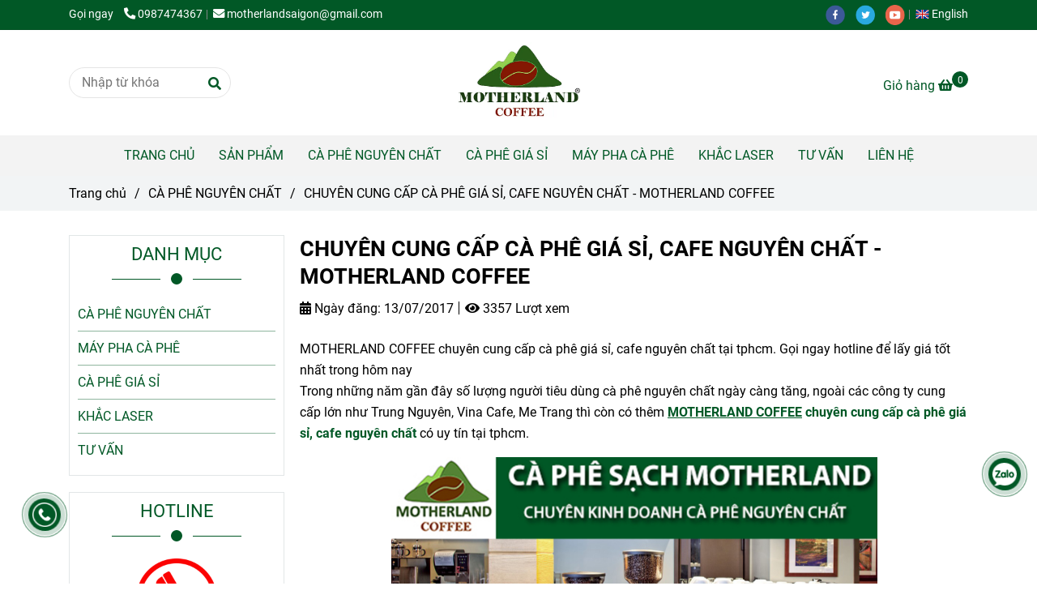

--- FILE ---
content_type: text/html; charset=UTF-8
request_url: https://congdungcaphe.com/ca-phe-nguyen-chat/chuyen-cung-cap-ca-phe-gia-si-cafe-nguyen-chat-motherland-coffee.html
body_size: 19846
content:
<!DOCTYPE html>
<html lang="vi">
    <head>
        <meta charset="utf-8"><meta http-equiv="X-UA-Compatible" content="IE=edge"><meta name="viewport" content="width=device-width, initial-scale=1"><meta name="csrf-token" content="fBDS7NfWTztoKnR2BDpFMcO54zbVulJIk5Sza96i"><link rel="shortcut icon" type="image/x-icon" href="https://media.loveitopcdn.com/41240/thumb/favicon.jpg"><meta property="fb:app_id" content="" />
        <title>CHUYÊN CUNG CẤP CÀ PHÊ GIÁ SỈ, CAFE NGUYÊN CHẤT - MOTHERLAND COFFEE </title>
<meta name="keywords" content="chuyên cung cấp cà phê giá sỉ, cafe nguyên chất - motherland coffee, chuyen cung cap ca phe gia si cafe nguyen chat - motherland coffee">
<meta name="description" content="MOTHERLAND COFFEE chuyên cung cấp cà phê giá sỉ, cafe nguyên chất tại tphcm. Gọi ngay hotline để lấy giá tốt nhất trong hôm nay">
<meta name="robots" content="INDEX,FOLLOW">
<link rel="canonical" href="https://congdungcaphe.com/ca-phe-nguyen-chat/chuyen-cung-cap-ca-phe-gia-si-cafe-nguyen-chat-motherland-coffee.html"/>
<link rel="alternate" hreflang="vi-vn" href="https://congdungcaphe.com/ca-phe-nguyen-chat/chuyen-cung-cap-ca-phe-gia-si-cafe-nguyen-chat-motherland-coffee.html"/>
<meta property="og:title" content="CHUYÊN CUNG CẤP CÀ PHÊ GIÁ SỈ, CAFE NGUYÊN CHẤT - MOTHERLAND COFFEE" />
<meta property="og:description" content="MOTHERLAND COFFEE chuyên cung cấp cà phê giá sỉ, cafe nguyên chất tại tphcm. Gọi ngay hotline để lấy giá tốt nhất trong hôm nay" />
<meta property="og:url" content="https://congdungcaphe.com/ca-phe-nguyen-chat/chuyen-cung-cap-ca-phe-gia-si-cafe-nguyen-chat-motherland-coffee.html" />
<meta property="og:type" content="article" />
<meta property="og:image:alt" content="CHUYÊN CUNG CẤP CÀ PHÊ GIÁ SỈ, CAFE NGUYÊN CHẤT - MOTHERLAND COFFEE" />
<meta property="og:site_name" content="MOTHERLAND COFFEE" />
<meta property="og:image" content="https://media.loveitopcdn.com/41240/thumb/upload/images/chuyen-cung-cap-ca-phe-gia-si-cafe-nguyen-chat-motherland-coffee.jpg" />
<meta property="og:image:height" content="300" />
<meta property="og:image:width" content="300" />

<meta name="twitter:title" content="CHUYÊN CUNG CẤP CÀ PHÊ GIÁ SỈ, CAFE NGUYÊN CHẤT - MOTHERLAND COFFEE" />
<meta name="twitter:description" content="MOTHERLAND COFFEE chuyên cung cấp cà phê giá sỉ, cafe nguyên chất tại tphcm. Gọi ngay hotline để lấy giá tốt nhất trong hôm nay" /><link href="https://congdungcaphe.com/data/assets/fonts/Roboto.css?v1.2" rel="stylesheet">
        <link rel="dns-prefetch" href="https://static.loveitopcdn.com">
        <link rel="dns-prefetch" href="https://media.loveitopcdn.com">
        <link rel="stylesheet" href="https://static.loveitopcdn.com/plugins/bootstrap-4.3.1/css/bootstrap.min.css" >
        <link rel="stylesheet" href="https://static.loveitopcdn.com/plugins/normalize/normalize.min.css" >
        <link rel="stylesheet" href="https://static.loveitopcdn.com/plugins/jquery-ui/jquery-ui-custom.min.css" >
        <link rel="stylesheet" href="https://static.loveitopcdn.com/themes/base/css/plugin.css?id=494e4ee96c0bcf7666d5" >
        <style>:root{--bg-color:#ffffff;--bg-color-opacity:#ffffffc7;--primary-color:#015826;--primary-sub-color:#01582640;--sub-color:#015826;--line-bottom-menu-color:#01582670;--txt-color:;--txt-sub-color:73;--price-color:#841807;--price-sub-color:#84180773;--breadcrumbs-bg-color:#f2f4f5;--breadcrumbs-txt-color:;--breadcrumbs-height:22px;--link-color:#015826;--header-bg-color:#edd942;--header-bgsub-color:#edd942;--header-txt-color:#ffffff;--header-txt-color-hover:;--footer-bg-color:#784212;--footer-txt-color:#eeeeee;--footer-title-color:#ffcb4b;--menu-bg-color:#f3f3f3;--menu-bg-color-mobile:#f3f3f3;--sub-menu-bg-color:#ffffff;--menu-bg-active-color:;--menu-txt-color:#015826;--menu-txt-child-color:#015826;--menu-txt-active-color:#841807;--space-between-widget:40px;--space-between-widget-mobile:26.666666666667px;--menu-height:50px;--font-website:'Roboto';--font-size-website:16px;--background-image-footer-website:url(https://media.loveitopcdn.com/41240/thumb/1.png);--effect-loading-bg-color:;--effect-loading-color:}</style>
        <link rel="stylesheet" href="https://static.loveitopcdn.com/themes/base/css/common.css?id=3e3970e9ab7929f71358" >
                <link rel="stylesheet" href="https://static.loveitopcdn.com/themes/base3/css/main.css?id=7f25b8636d62910c06a0" >
        <link rel="stylesheet" href="https://static.loveitopcdn.com/themes/base3/css/widgets.css?id=51a768ecead7efac62f7" >
        <link href="https://static.loveitopcdn.com/plugins/fontawesome-free-5.15.3/css/all.min.css" rel="stylesheet">
        <link href="https://static.loveitopcdn.com/plugins/lite-youtube/lite-yt-embed.min.css" rel="stylesheet">
        <style>.loading-bar{width:68px;height:68px;position:absolute;left:-15px}.bar{display:inline-block;width:8px;height:28px;margin-right:4px;-webkit-animation:loading 1s ease-in-out infinite;animation:loading 1s ease-in-out infinite;background:#000}.bar:first-child{-webkit-animation-delay:0;animation-delay:0}.bar:nth-child(2){-webkit-animation-delay:.09s;animation-delay:.09s}.bar:nth-child(3){-webkit-animation-delay:.18s;animation-delay:.18s}.bar:nth-child(4){-webkit-animation-delay:.27s;animation-delay:.27s}.bar:nth-child(5){-webkit-animation-delay:.36s;animation-delay:.36s}@-webkit-keyframes loading{0%{transform:scale(1)}20%{transform:scaleY(2.2)}40%{transform:scale(1)}}@keyframes loading{0%{transform:scale(1)}20%{transform:scaleY(2.2)}40%{transform:scale(1)}}.bounce{width:70px;text-align:center;position:absolute;left:-22px;top:4px}.bounce>div{width:18px;height:18px;background-color:#333;border-radius:100%;display:inline-block;-webkit-animation:sk-bouncedelay 1.4s ease-in-out infinite both;animation:sk-bouncedelay 1.4s ease-in-out infinite both}.bounce .bounce1{-webkit-animation-delay:-.32s;animation-delay:-.32s}.bounce .bounce2{-webkit-animation-delay:-.16s;animation-delay:-.16s}@-webkit-keyframes sk-bouncedelay{0%,80%,to{-webkit-transform:scale(0)}40%{-webkit-transform:scale(1)}}@keyframes sk-bouncedelay{0%,80%,to{transform:scale(0)}40%{transform:scale(1)}}.sk-circle{width:60px;height:60px;position:relative}.sk-circle .sk-child{width:100%;height:100%;position:absolute;left:-17px;top:-17px}.sk-circle .sk-child:before{content:"";display:block;margin:0 auto;width:15%;height:15%;background-color:#333;border-radius:100%;-webkit-animation:sk-circleBounceDelay 1.2s ease-in-out infinite both;animation:sk-circleBounceDelay 1.2s ease-in-out infinite both}.sk-circle .sk-circle2{transform:rotate(30deg)}.sk-circle .sk-circle3{transform:rotate(60deg)}.sk-circle .sk-circle4{transform:rotate(90deg)}.sk-circle .sk-circle5{transform:rotate(120deg)}.sk-circle .sk-circle6{transform:rotate(150deg)}.sk-circle .sk-circle7{transform:rotate(180deg)}.sk-circle .sk-circle8{transform:rotate(210deg)}.sk-circle .sk-circle9{transform:rotate(240deg)}.sk-circle .sk-circle10{transform:rotate(270deg)}.sk-circle .sk-circle11{transform:rotate(300deg)}.sk-circle .sk-circle12{transform:rotate(330deg)}.sk-circle .sk-circle2:before{-webkit-animation-delay:-1.1s;animation-delay:-1.1s}.sk-circle .sk-circle3:before{-webkit-animation-delay:-1s;animation-delay:-1s}.sk-circle .sk-circle4:before{-webkit-animation-delay:-.9s;animation-delay:-.9s}.sk-circle .sk-circle5:before{-webkit-animation-delay:-.8s;animation-delay:-.8s}.sk-circle .sk-circle6:before{-webkit-animation-delay:-.7s;animation-delay:-.7s}.sk-circle .sk-circle7:before{-webkit-animation-delay:-.6s;animation-delay:-.6s}.sk-circle .sk-circle8:before{-webkit-animation-delay:-.5s;animation-delay:-.5s}.sk-circle .sk-circle9:before{-webkit-animation-delay:-.4s;animation-delay:-.4s}.sk-circle .sk-circle10:before{-webkit-animation-delay:-.3s;animation-delay:-.3s}.sk-circle .sk-circle11:before{-webkit-animation-delay:-.2s;animation-delay:-.2s}.sk-circle .sk-circle12:before{-webkit-animation-delay:-.1s;animation-delay:-.1s}@-webkit-keyframes sk-circleBounceDelay{0%,80%,to{transform:scale(0)}40%{transform:scale(1)}}@keyframes sk-circleBounceDelay{0%,80%,to{transform:scale(0)}40%{transform:scale(1)}}.cube{width:40px;height:40px;position:relative}.cube1,.cube2{background-color:#333;width:15px;height:15px;position:absolute;top:-15px;left:-15px;-webkit-animation:sk-cubemove 1.8s ease-in-out infinite;animation:sk-cubemove 1.8s ease-in-out infinite}.cube2{-webkit-animation-delay:-.9s;animation-delay:-.9s}@-webkit-keyframes sk-cubemove{25%{-webkit-transform:translateX(42px) rotate(-90deg) scale(.5)}50%{-webkit-transform:translateX(42px) translateY(42px) rotate(-180deg)}75%{-webkit-transform:translateX(0) translateY(42px) rotate(-270deg) scale(.5)}to{-webkit-transform:rotate(-1turn)}}@keyframes sk-cubemove{25%{transform:translateX(42px) rotate(-90deg) scale(.5);-webkit-transform:translateX(42px) rotate(-90deg) scale(.5)}50%{transform:translateX(42px) translateY(42px) rotate(-179deg);-webkit-transform:translateX(42px) translateY(42px) rotate(-179deg)}50.1%{transform:translateX(42px) translateY(42px) rotate(-180deg);-webkit-transform:translateX(42px) translateY(42px) rotate(-180deg)}75%{transform:translateX(0) translateY(42px) rotate(-270deg) scale(.5);-webkit-transform:translateX(0) translateY(42px) rotate(-270deg) scale(.5)}to{transform:rotate(-1turn);-webkit-transform:rotate(-1turn)}}.cssload-loader{position:relative;left:50%;width:29px;height:117px;display:-o-box;display:-ms-box;display:flex;display:-o-flex;display:-ms-flex;display:-moz-flex;flex-flow:column nowrap;-o-flex-flow:column nowrap;transform:translate(-50%,-50%);-o-transform:translate(-50%,-50%);-ms-transform:translate(-50%,-50%);-webkit-transform:translate(-50%,-50%);-moz-transform:translate(-50%,-50%)}.cssload-loader .cssload-diamond{position:absolute;left:0;right:0;bottom:-20px;margin:0 auto;width:29px;height:29px;border-radius:2px;background:#000;transform:translateY(0) rotate(45deg) scale(0);-o-transform:translateY(0) rotate(45deg) scale(0);-ms-transform:translateY(0) rotate(45deg) scale(0);-webkit-transform:translateY(0) rotate(45deg) scale(0);-moz-transform:translateY(0) rotate(45deg) scale(0);animation:cssload-diamonds 1725ms linear infinite;-o-animation:cssload-diamonds 1725ms linear infinite;-ms-animation:cssload-diamonds 1725ms linear infinite;-webkit-animation:cssload-diamonds 1725ms linear infinite;-moz-animation:cssload-diamonds 1725ms linear infinite}.cssload-loader .cssload-diamond:first-child{animation-delay:-1.15s;-o-animation-delay:-1.15s;-ms-animation-delay:-1.15s;-webkit-animation-delay:-1.15s;-moz-animation-delay:-1.15s}.cssload-loader .cssload-diamond:nth-child(2){animation-delay:-2.3s;-o-animation-delay:-2.3s;-ms-animation-delay:-2.3s;-webkit-animation-delay:-2.3s;-moz-animation-delay:-2.3s}.cssload-loader .cssload-diamond:nth-child(3){animation-delay:-3.45s;-o-animation-delay:-3.45s;-ms-animation-delay:-3.45s;-webkit-animation-delay:-3.45s;-moz-animation-delay:-3.45s}.cssload-loader .cssload-diamond:nth-child(4){animation-delay:-4.6s;-o-animation-delay:-4.6s;-ms-animation-delay:-4.6s;-webkit-animation-delay:-4.6s;-moz-animation-delay:-4.6s}@keyframes cssload-diamonds{50%{transform:translateY(-49px) rotate(45deg) scale(1)}to{transform:translateY(-97px) rotate(45deg) scale(0)}}@-webkit-keyframes cssload-diamonds{50%{-webkit-transform:translateY(-49px) rotate(45deg) scale(1)}to{-webkit-transform:translateY(-97px) rotate(45deg) scale(0)}}.window-loader{position:relative;margin:0 auto}.window-loader .circle{position:absolute;width:80px;height:80px;opacity:0;transform:rotate(225deg);-webkit-animation-iteration-count:infinite;animation-iteration-count:infinite;-webkit-animation-name:orbit;animation-name:orbit;-webkit-animation-duration:5.5s;animation-duration:5.5s;top:-25px;left:-25px}.window-loader .circle:after{content:"";position:absolute;width:10px;height:10px;border-radius:5px;background:#000}.window-loader .circle:nth-child(2){-webkit-animation-delay:.24s;animation-delay:.24s}.window-loader .circle:nth-child(3){-webkit-animation-delay:.48s;animation-delay:.48s}.window-loader .circle:nth-child(4){-webkit-animation-delay:.72s;animation-delay:.72s}.window-loader .circle:nth-child(5){-webkit-animation-delay:.96s;animation-delay:.96s}@-webkit-keyframes orbit{0%{transform:rotate(225deg);opacity:1;-webkit-animation-timing-function:ease-out;animation-timing-function:ease-out}7%{transform:rotate(345deg);-webkit-animation-timing-function:linear;animation-timing-function:linear}30%{transform:rotate(455deg);-webkit-animation-timing-function:ease-in-out;animation-timing-function:ease-in-out}39%{transform:rotate(690deg);-webkit-animation-timing-function:linear;animation-timing-function:linear}70%{transform:rotate(815deg);opacity:1;-webkit-animation-timing-function:ease-out;animation-timing-function:ease-out}75%{transform:rotate(945deg);-webkit-animation-timing-function:ease-out;animation-timing-function:ease-out}76%{transform:rotate(945deg);opacity:0}to{transform:rotate(945deg);opacity:0}}@keyframes orbit{0%{transform:rotate(225deg);opacity:1;-webkit-animation-timing-function:ease-out;animation-timing-function:ease-out}7%{transform:rotate(345deg);-webkit-animation-timing-function:linear;animation-timing-function:linear}30%{transform:rotate(455deg);-webkit-animation-timing-function:ease-in-out;animation-timing-function:ease-in-out}39%{transform:rotate(690deg);-webkit-animation-timing-function:linear;animation-timing-function:linear}70%{transform:rotate(815deg);opacity:1;-webkit-animation-timing-function:ease-out;animation-timing-function:ease-out}75%{transform:rotate(945deg);-webkit-animation-timing-function:ease-out;animation-timing-function:ease-out}76%{transform:rotate(945deg);opacity:0}to{transform:rotate(945deg);opacity:0}}#loading{z-index:999999;height:2em;width:2em;overflow:show;margin:auto;bottom:0;right:0}#loading,#loading:before{position:fixed;top:0;left:0}#loading:before{content:"";display:block;width:100%;height:100%;background-color:var(--effect-loading-bg-color)}</style>
                <script src="https://static.loveitopcdn.com/plugins/jquery-3.3.1/jquery.min.js"></script>
        <meta name="google-site-verification" content="MVHrI4GWMyaBL2TvE-5M9SSJpmia-axBR8bHgU_oxSM" /><script>var layout_product_item='style1';var is_display_rating=0;var wb_token_public='RLgi7T';var wb_setting={'currency': {"unit":"\u0111","rate":1,"thousand_sep":".","decimal_sep":",","decimal":0,"pos":"right"} };var wb_translate={"error_avatar_upload_size":"Dung l\u01b0\u1ee3ng \u1ea3nh kh\u00f4ng v\u01b0\u1ee3t qu\u00e1","error_avatar_upload_file":"Ch\u1ec9 h\u1ed7 tr\u1ee3 c\u00e1c \u0111\u1ecbnh d\u1ea1ng \u1ea3nh .png .jpg .jpeg","add_to_cart":"Th\u00eam v\u00e0o gi\u1ecf h\u00e0ng","contact":"Li\u00ean h\u1ec7","processing":"\u0110ang x\u1eed l\u00fd...","delete":"X\u00f3a","outstock":"H\u1ebft h\u00e0ng","instock":"C\u00f2n h\u00e0ng","paging_first":"\u0110\u1ea7u","paging_previous":"Tr\u01b0\u1edbc","paging_next":"Ti\u1ebfp","paging_last":"Cu\u1ed1i","progressing":"\u0110ang x\u1eed l\u00fd...","please_enter":"Vui l\u00f2ng nh\u1eadp v\u00e0o Email ho\u1eb7c S\u1ed1 \u0111i\u1ec7n tho\u1ea1i \u0111\u1ec3 \u0111\u0103ng k\u00fd","minimum_order_product":"Y\u00eau c\u1ea7u mua \u00edt nh\u1ea5t","text_product":"s\u1ea3n ph\u1ea9m","text_coupon":"M\u00e3 gi\u1ea3m gi\u00e1","text_reduction":"M\u1ee9c gi\u1ea3m","message_danger":"C\u00f3 l\u1ed7i trong qu\u00e1 tr\u00ecnh thao t\u00e1c","message_alert_discount_confirm":"B\u1ea1n c\u00f3 mu\u1ed1n x\u00f3a m\u00e3 gi\u1ea3m gi\u00e1 n\u00e0y kh\u00f4ng?","please_choose_district":"Vui l\u00f2ng ch\u1ecdn Qu\u1eadn \/ Huy\u1ec7n","please_choose_ward":"Vui l\u00f2ng ch\u1ecdn Ph\u01b0\u1eddng \/ X\u00e3","text_remove_coupon":"X\u00f3a m\u00e3 gi\u1ea3m gi\u00e1 n\u00e0y","product_quantity_break_description_value":":price \/ s\u1ea3n ph\u1ea9m (:percent%)","affiliate_id":"","just_days":"Ng\u00e0y","just_months":"Th\u00e1ng","just_years":"N\u0103m","just_hours":"Gi\u1edd","just_minutes":"Ph\u00fat","just_secs":"Gi\u00e2y","menu_readmore":"Xem th\u00eam ...","menu_collapse":"Thu g\u1ecdn","view_product_detail":"Xem chi ti\u1ebft","phone_required":"Vui l\u00f2ng nh\u1eadp s\u1ed1 \u0111i\u1ec7n tho\u1ea1i h\u1ee3p l\u1ec7","text_btn_collapse":"Xem t\u1ea5t c\u1ea3","text_btn_collapsed":"Thu g\u1ecdn","table_of_contents":"M\u1ee5c l\u1ee5c","show":"Hi\u1ec7n","hide":"\u1ea8n"};var wb_language='';var wb_language_default='vi';var wb_routes={"order_fast":"https:\/\/congdungcaphe.com\/fast-order","admin_widget":"https:\/\/congdungcaphe.com\/admin\/widget","admin_menu":"https:\/\/congdungcaphe.com\/admin\/menu","admin_post":"https:\/\/congdungcaphe.com\/admin\/post","admin_product":"https:\/\/congdungcaphe.com\/admin\/product","admin_setting_website":"https:\/\/congdungcaphe.com\/admin\/setting\/website","admin_setting_contact":"https:\/\/congdungcaphe.com\/admin\/setting\/contact","admin_setting_product_filter":"https:\/\/congdungcaphe.com\/admin\/setting\/product_filter","admin_slider":"https:\/\/congdungcaphe.com\/admin\/slider","admin_gallery_image":"https:\/\/congdungcaphe.com\/admin\/gallery_image","admin_testimonials":"https:\/\/congdungcaphe.com\/admin\/testimonials"}; var addon_smart_feature_menu='';</script>        <script>var template="post_detail";</script>
        
    <script type="application/ld+json">
        {
            "@context": "https://schema.org/",
            "@type": "Article",
            "name": "CHUYÊN CUNG CẤP CÀ PHÊ GIÁ SỈ, CAFE NGUYÊN CHẤT - MOTHERLAND COFFEE",
            "image": "https://media.loveitopcdn.com/41240/thumb/upload/images/chuyen-cung-cap-ca-phe-gia-si-cafe-nguyen-chat-motherland-coffee.jpg",
            "description": "MOTHERLAND COFFEE chuyên cung cấp cà phê giá sỉ, cafe nguyên chất tại tphcm. Gọi ngay hotline để lấy giá tốt nhất trong hôm nay",
            "url": "https://congdungcaphe.com/ca-phe-nguyen-chat/chuyen-cung-cap-ca-phe-gia-si-cafe-nguyen-chat-motherland-coffee.html"
        }
    </script>
    </head>
    <body class="post_detail  mobile-768 title_heading_style5 product_layout_sale_style1 product_layout_item_style1 product_display_btn_1 buttom_layout_style1 sidebar_left gallery_grid menu_fixed_0 menu_style_default layout_full tab_style7 menu_mobile_style1 post-layout-item-style1 ecommerce-1">
                                <div class="wrapper clearfix project-layout ">
            <header id="header" >
								<div class="">
				<div class="header-top " style="background-color:#015826;">
	<div class="container">
    	            <div class="textAlign-left topbar-left">
                <div class="section-infor-topbar relative">
                	<ul class="info-account line-right">
                                                    <li>
                            	                            		<span class="phone-label">Gọi ngay</span>
                            	                                                                                                            <a href="tel:0987474367">
                                        	<span class="color">
    			                                <i class="fas fa-phone-alt" aria-hidden="true"></i>
    			                            </span>
                                            0987474367
                                        </a>
                                                                                                </li>
                                                                        <li>
                            <a href="mailto:motherlandsaigon@gmail.com">
                                <span class="color">
                                    <i class="fa fa-envelope" aria-hidden="true"></i>
                                </span>
                                motherlandsaigon@gmail.com
                            </a>
                        </li>
                                            </ul>
                </div>
            </div>
                        <div class="textAlign-right topbar-right">
        	<div class="textAlign-right">
                            <div class="social-header d-inline-block relative">
                                                            <a href="https://vi-vn.facebook.com/IMGroupVietnam/" rel="nofollow" aria-label="facebook" class="float-shadow" target="_blank">
                            <img src="https://static.loveitopcdn.com/themes/base/images/icons-link/icon-facebook.png" alt="facebook" width="24px" height="24px">
                        </a>
                                                                                <a href="https://twitter.com/hashtag/imgroup" rel="nofollow" aria-label="twitter" class="float-shadow" target="_blank">
                            <img src="https://static.loveitopcdn.com/themes/base/images/icons-link/icon-twitter.png" alt="twitter" width="24px" height="24px">
                        </a>
                                                                                <a href="https://www.youtube.com/watch?v=ltYuOscH_Mg" rel="nofollow" aria-label="youtube" class="float-shadow" target="_blank">
                            <img src="https://static.loveitopcdn.com/themes/base/images/icons-link/icon-youtube.png" alt="youtube" width="24px" height="24px">
                        </a>
                                                                                                                                                                                                                </div>
                                                    <div class="language-button">
                                                                        <a class="f-size-medium color-light-2" role="button" href="/en/" style="flex-shrink: 0; padding-top: 6px; padding-bottom: 6px; border-radius: 4px;">
                                <img class="d-inline-middle" src="https://static.loveitopcdn.com/backend/images/flags/en.png" alt="Tiếng Anh" />
                                <span>English</span>
                            </a>
                                                                                                        </div>
                                </div>
        </div>
    </div>
</div>

							</div>
										<div class="">
				<link rel="stylesheet" href="https://static.loveitopcdn.com/themes/base3/css/header_center.css?id=11803fd074b5cb1367ac" >
	<style>header .mini-cart3 .mini-cart-number{background-color: #015826 !important; } header .mini-cart3 a{color: #015826 !important;} header .header-container.fixed-ontop .mb-menu li:hover>a, header .header-container.fixed-ontop .mb-menu>li.active>a, header .header-finemarket.fixed-ontop .mega-container:hover .mega-menu-title .h3{ color: #841807 !important; } @media(min-width: 992px){header .header-container.fixed-ontop .main-nav ul>li>a, header .header-container.fixed-ontop .main-nav .dropdown-menu .title-mega>a, header .header-finemarket.fixed-ontop .mega-container .mega-menu-title .h3{color: #015826 !important;}}
</style>

<div class="d-lg-none header-mobile">
	<div class="header-center header-container no-pd-menu-header " style="">
	<div class="wb-nav-header width-menu-mobile">
		<div class="container">
			<div class="row clearfix center-vertical relative">
				<div class="col-lg-3 col-6 header-logo">
					<a href="https://congdungcaphe.com" aria-label="CHUYÊN CUNG CẤP CÀ PHÊ GIÁ SỈ, CAFE NGUYÊN CHẤT - MOTHERLAND COFFEE" class="logo d-inline-b ">
	<img src="https://media.loveitopcdn.com/41240/thumb/motherland-coffee.jpg" alt="MOTHERLAND COFFEE" width="100%" height="100%" />
</a>				</div>
				<div class="col-lg-9 col-md-12 col-sm-12 col-12 px-0 px-lg-3 menu-cart center-vertical-nojustify height-menu-fixed">
											<ul class="list-inline-block pull-right pr-lg-3">
		                    			                    <li>
									<form class="search-form" action="https://congdungcaphe.com/search/post/autocomplete">
		<input onblur="if (this.value=='') this.placeholder = this.dataset.value" onfocus="this.placeholder = this.dataset.defaultValue" placeholder="Nhập từ khóa" value="" data-default-value="Nhập từ khóa" data-value="Nhập từ khóa" type="text" name="keyword" class="search-box" autocomplete="off">
		<button type="submit"><i class="fas fa-search"></i></button>
	</form>
			                    </li>
		                    		                    			                    <li>
			                    	<div class="mini-cart-box mini-cart3 pull-right">
	<a class="mini-cart-link btn-view-cart" href="https://congdungcaphe.com/cart">
		<span class="d-none title_cart">Giỏ hàng</span>
		<i class="fa fa-shopping-basket" aria-hidden="true"></i>
		<span class="d-none title_cart_2">Giỏ hàng</span>
		<span class="mini-cart-number bg-color white total_items">0</span>
	</a>
</div>			                    </li>
		                    		                </ul>
	                	                <a href="https://congdungcaphe.com" aria-label="CHUYÊN CUNG CẤP CÀ PHÊ GIÁ SỈ, CAFE NGUYÊN CHẤT - MOTHERLAND COFFEE" class="logo d-inline-b logo-fixed">
	<img src="https://media.loveitopcdn.com/41240/thumb/motherland-coffee.jpg" alt="MOTHERLAND COFFEE" width="100%" height="100%" />
</a>					<nav class="main-nav navbar-expand-lg pull-left">
						<div class="btn-toggle-mobile-menu center-vertical">
	<span class="nav-icon toggle-mobile-menu">
		<span></span>
	</span>
	<span class="nav-icon toggle-mobile-menu title-menu">
		<span> MENU </span>
	</span>
</div>					  	<div class="navbar-menu">
					  							  			<div class="section-header-menu">
							<ul class="navbar-nav ml-auto menu-nav mb-menu">
			 				 		 
				<li class="nav-item  default relative  wb-header-menu-item">
					<a class="nav-link " href="https://congdungcaphe.com"  aria-label="TRANG CHỦ">
													TRANG CHỦ
																	</a>
									</li>
							 		 
				<li class="nav-item  default relative  wb-header-menu-item">
					<a class="nav-link " href="https://congdungcaphe.com/san-pham/"  aria-label="SẢN PHẨM">
													SẢN PHẨM
																	</a>
									</li>
							 		 
				<li class="nav-item  default relative  wb-header-menu-item">
					<a class="nav-link " href="https://congdungcaphe.com/ca-phe-nguyen-chat/"  aria-label="CÀ PHÊ NGUYÊN CHẤT">
													CÀ PHÊ NGUYÊN CHẤT
																	</a>
									</li>
							 		 
				<li class="nav-item  default relative  wb-header-menu-item">
					<a class="nav-link " href="https://congdungcaphe.com/ca-phe-gia-si/"  aria-label="CÀ PHÊ GIÁ SỈ">
													CÀ PHÊ GIÁ SỈ
																	</a>
									</li>
							 		 
				<li class="nav-item  default relative  wb-header-menu-item">
					<a class="nav-link " href="https://congdungcaphe.com/may-pha-ca-phe/"  aria-label="MÁY PHA CÀ PHÊ">
													MÁY PHA CÀ PHÊ
																	</a>
									</li>
							 		 
				<li class="nav-item  default relative  wb-header-menu-item">
					<a class="nav-link " href="https://congdungcaphe.com/khac-laser/"  aria-label="KHẮC LASER">
													KHẮC LASER
																	</a>
									</li>
							 		 
				<li class="nav-item  default relative  wb-header-menu-item">
					<a class="nav-link " href="https://congdungcaphe.com/tu-van/"  aria-label="TƯ VẤN">
													TƯ VẤN
																	</a>
									</li>
							 		 
				<li class="nav-item  default relative  wb-header-menu-item">
					<a class="nav-link " href="https://congdungcaphe.com/lien-he.html"  aria-label="LIÊN HỆ">
													LIÊN HỆ
																	</a>
									</li>
							</ul>
			</div>

					  							  							  									<div class="textAlign-right">
                            <div class="social-header d-inline-block relative">
                                                            <a href="https://vi-vn.facebook.com/IMGroupVietnam/" rel="nofollow" aria-label="facebook" class="float-shadow" target="_blank">
                            <img src="https://static.loveitopcdn.com/themes/base/images/icons-link/icon-facebook.png" alt="facebook" width="24px" height="24px">
                        </a>
                                                                                <a href="https://twitter.com/hashtag/imgroup" rel="nofollow" aria-label="twitter" class="float-shadow" target="_blank">
                            <img src="https://static.loveitopcdn.com/themes/base/images/icons-link/icon-twitter.png" alt="twitter" width="24px" height="24px">
                        </a>
                                                                                <a href="https://www.youtube.com/watch?v=ltYuOscH_Mg" rel="nofollow" aria-label="youtube" class="float-shadow" target="_blank">
                            <img src="https://static.loveitopcdn.com/themes/base/images/icons-link/icon-youtube.png" alt="youtube" width="24px" height="24px">
                        </a>
                                                                                                                                                                                                                </div>
                                                    <div class="language-button">
                                                                        <a class="f-size-medium color-light-2" role="button" href="/en/" style="flex-shrink: 0; padding-top: 6px; padding-bottom: 6px; border-radius: 4px;">
                                <img class="d-inline-middle" src="https://static.loveitopcdn.com/backend/images/flags/en.png" alt="Tiếng Anh" />
                                <span>English</span>
                            </a>
                                                                                                        </div>
                                </div>
					  	</div>
					</nav>
				</div>
			</div>
		</div>
	</div>
</div>
</div>
<div class="d-none d-lg-block header-desktop">
	<div class="header-center header-container no-pd-menu-header" style="">
	<div class="wb-main-header">
		<div class="container">
			<div class="row clearfix">
				<div class="col-lg-12 col-md-12 col-sm-12 col-12">
					<div class="row center-vertical">
						<div class="col-lg-4 col-12 search-left">
															<form class="search-form" action="https://congdungcaphe.com/search/post/autocomplete">
		<input onblur="if (this.value=='') this.placeholder = this.dataset.value" onfocus="this.placeholder = this.dataset.defaultValue" placeholder="Nhập từ khóa" value="" data-default-value="Nhập từ khóa" data-value="Nhập từ khóa" type="text" name="keyword" class="search-box" autocomplete="off">
		<button type="submit"><i class="fas fa-search"></i></button>
	</form>
													</div>
						<div class="col-lg-4 col-12 logo-center header-logo">
							<a href="https://congdungcaphe.com" aria-label="CHUYÊN CUNG CẤP CÀ PHÊ GIÁ SỈ, CAFE NGUYÊN CHẤT - MOTHERLAND COFFEE" class="logo d-inline-b ">
	<img src="https://media.loveitopcdn.com/41240/thumb/motherland-coffee.jpg" alt="MOTHERLAND COFFEE" width="100%" height="100%" />
</a>						</div>
						<div class="col-lg-4 col-12 cart-right">
															<div class="mini-cart-box mini-cart3 pull-right">
	<a class="mini-cart-link btn-view-cart" href="https://congdungcaphe.com/cart">
		<span class="d-none title_cart">Giỏ hàng</span>
		<i class="fa fa-shopping-basket" aria-hidden="true"></i>
		<span class="d-none title_cart_2">Giỏ hàng</span>
		<span class="mini-cart-number bg-color white total_items">0</span>
	</a>
</div>													</div>
					</div>
				</div>
			</div>
		</div>
	</div>
	<div class="wb-nav-header width-menu-mobile">
		<div class="container">
			<div class="row clearfix">
				<div class="col-lg-12 col-md-12 col-sm-12 col-12 px-lg-3 menu-cart height-menu-fixed center-vertical">
					<div class="header-logo">
						<a href="https://congdungcaphe.com" aria-label="CHUYÊN CUNG CẤP CÀ PHÊ GIÁ SỈ, CAFE NGUYÊN CHẤT - MOTHERLAND COFFEE" class="logo d-inline-b ">
	<img src="https://media.loveitopcdn.com/41240/thumb/motherland-coffee.jpg" alt="MOTHERLAND COFFEE" width="100%" height="100%" />
</a>					</div>
					<a href="https://congdungcaphe.com" aria-label="CHUYÊN CUNG CẤP CÀ PHÊ GIÁ SỈ, CAFE NGUYÊN CHẤT - MOTHERLAND COFFEE" class="logo d-inline-b logo-fixed">
	<img src="https://media.loveitopcdn.com/41240/thumb/motherland-coffee.jpg" alt="MOTHERLAND COFFEE" width="100%" height="100%" />
</a>					<nav class="main-nav navbar-expand-lg">
						<div class="btn-toggle-mobile-menu center-vertical">
	<span class="nav-icon toggle-mobile-menu">
		<span></span>
	</span>
	<span class="nav-icon toggle-mobile-menu title-menu">
		<span> MENU </span>
	</span>
</div>					  	<div class="navbar-menu">
						  	<div class="section-header-menu">
							<ul class="navbar-nav ml-auto menu-nav mb-menu">
			 				 		 
				<li class="nav-item  default relative  wb-header-menu-item">
					<a class="nav-link " href="https://congdungcaphe.com"  aria-label="TRANG CHỦ">
													TRANG CHỦ
																	</a>
									</li>
							 		 
				<li class="nav-item  default relative  wb-header-menu-item">
					<a class="nav-link " href="https://congdungcaphe.com/san-pham/"  aria-label="SẢN PHẨM">
													SẢN PHẨM
																	</a>
									</li>
							 		 
				<li class="nav-item  default relative  wb-header-menu-item">
					<a class="nav-link " href="https://congdungcaphe.com/ca-phe-nguyen-chat/"  aria-label="CÀ PHÊ NGUYÊN CHẤT">
													CÀ PHÊ NGUYÊN CHẤT
																	</a>
									</li>
							 		 
				<li class="nav-item  default relative  wb-header-menu-item">
					<a class="nav-link " href="https://congdungcaphe.com/ca-phe-gia-si/"  aria-label="CÀ PHÊ GIÁ SỈ">
													CÀ PHÊ GIÁ SỈ
																	</a>
									</li>
							 		 
				<li class="nav-item  default relative  wb-header-menu-item">
					<a class="nav-link " href="https://congdungcaphe.com/may-pha-ca-phe/"  aria-label="MÁY PHA CÀ PHÊ">
													MÁY PHA CÀ PHÊ
																	</a>
									</li>
							 		 
				<li class="nav-item  default relative  wb-header-menu-item">
					<a class="nav-link " href="https://congdungcaphe.com/khac-laser/"  aria-label="KHẮC LASER">
													KHẮC LASER
																	</a>
									</li>
							 		 
				<li class="nav-item  default relative  wb-header-menu-item">
					<a class="nav-link " href="https://congdungcaphe.com/tu-van/"  aria-label="TƯ VẤN">
													TƯ VẤN
																	</a>
									</li>
							 		 
				<li class="nav-item  default relative  wb-header-menu-item">
					<a class="nav-link " href="https://congdungcaphe.com/lien-he.html"  aria-label="LIÊN HỆ">
													LIÊN HỆ
																	</a>
									</li>
							</ul>
			</div>

					  	</div>
					</nav>
											<ul class="list-inline-block pull-right fixed-icon pr-lg-3">
										                    <li>
									<form class="search-form" action="https://congdungcaphe.com/search/post/autocomplete">
		<input onblur="if (this.value=='') this.placeholder = this.dataset.value" onfocus="this.placeholder = this.dataset.defaultValue" placeholder="Nhập từ khóa" value="" data-default-value="Nhập từ khóa" data-value="Nhập từ khóa" type="text" name="keyword" class="search-box" autocomplete="off">
		<button type="submit"><i class="fas fa-search"></i></button>
	</form>
			                    </li>
		                    		                    			                    <li>
			                    	<div class="mini-cart-box mini-cart3 pull-right">
	<a class="mini-cart-link btn-view-cart" href="https://congdungcaphe.com/cart">
		<span class="d-none title_cart">Giỏ hàng</span>
		<i class="fa fa-shopping-basket" aria-hidden="true"></i>
		<span class="d-none title_cart_2">Giỏ hàng</span>
		<span class="mini-cart-number bg-color white total_items">0</span>
	</a>
</div>			                    </li>
		                    		                </ul>
	                				</div>
			</div>
		</div>
	</div>
</div></div>

							</div>
			</header>
            <div class="breadcrumbs">
        <div class="container">
            <ul class="horizontal-list clearfix f-size-medium">
                                                            <li><a class="color-base" href="https://congdungcaphe.com">Trang chủ</a><i>/</i></li>
                                                                                <li><a class="color-base" href="https://congdungcaphe.com/ca-phe-nguyen-chat/">CÀ PHÊ NGUYÊN CHẤT</a><i>/</i></li>
                                                                                <li><span class="color-base">CHUYÊN CUNG CẤP CÀ PHÊ GIÁ SỈ, CAFE NGUYÊN CHẤT - MOTHERLAND COFFEE</span></li>
                                                                        </ul>
        </div>
    </div>
            <div class="page-content">
                <div class="container">
    <div class="row clearfix flex-sm-row-reverse">
        <section class="col-lg-9">
            <article class="article-detail m-bottom-30">
                <div class="clearfix">
                    <h1 class="post-detail-title">CHUYÊN CUNG CẤP CÀ PHÊ GIÁ SỈ, CAFE NGUYÊN CHẤT - MOTHERLAND COFFEE</h1>
                    <div class="post-infor">
                                                <div class="post-detail-date d-inline-block">
                            <label><i class="fas fa-calendar-alt"></i> Ngày đăng: </label> 13/07/2017
                        </div>
                                                                        <div class="post-detail-view d-inline-block relative">
                            <label> <i class="fas fa-eye"></i> 3357 Lượt xem</label>
                        </div>
                                                                    </div>
                </div>
                <div class="decription">
                                                                        MOTHERLAND COFFEE chuyên cung cấp cà phê giá sỉ, cafe nguyên chất tại tphcm. Gọi ngay hotline để lấy giá tốt nhất trong hôm nay<!DOCTYPE html PUBLIC "-//W3C//DTD HTML 4.0 Transitional//EN" "http://www.w3.org/TR/REC-html40/loose.dtd">
<html><head><meta http-equiv="Content-Type" content="text/html; charset=utf-8"></head><body><p>
	Trong những năm gần đây số lượng người tiêu dùng cà phê nguyên chất ngày càng tăng, ngoài các công ty cung cấp lớn như Trung Nguyên, Vina Cafe, Me Trang thì còn có thêm <a href="http://congdungcaphe.com/tu-van/motherland-coffee-tai-quan-tan-phu-tphcm.html"><u><strong>MOTHERLAND COFFEE</strong></u></a> <a href="http://congdungcaphe.com/ca-phe-nguyen-chat/ca-phe-gia-si-motherland-coffee.html"><strong>chuyên cung cấp cà phê giá sỉ, cafe nguyên chất</strong> </a>có uy tín tại tphcm. </p>
<div style="text-align: center;">
	<img alt="quán cà phê" src="[data-uri]" data-isrc="https://media.loveitopcdn.com/41240/kcfinder/upload/images/chuyen-cung-cap-ca-phe-gia-si-cafe-nguyen-chat.jpg" style="width: 600px; height: 378px;" title="quán cà phê"></div>
<div style="text-align: center;">
	<em>Quán cà phê rang xay nguyên chất</em></div>
<div style="text-align: center;">
	 </div>
<div style="text-align: justify;">
	<span style="font-size:14px;"><span style="color:#8b4513;">Khách nước ngoài rất ưa chuộng Arabica, nhưng tại Việt nam có đến hơn 90% không thích uống chua và trong phân khúc <a href="http://congdungcaphe.com/ca-phe-nguyen-chat/ca-phe-gia-si-motherland-coffee.html"><strong>chuyên cung cấp cà phê giá sỉ, cafe nguyên chất</strong></a> cho quán, MOTHERLAND thường hay khuyến khích khách hàng nên </span><a href="http://congdungcaphe.com/san-pham/ca-phe-mix-moc.html"><span style="color:#8b4513;"><u>dùng hàng mix</u></span></a><span style="color:#8b4513;"> để giảm bớt chua và tăng hương vị đậm đà cho ly cà phê.</span></span></div>
<div style="text-align: justify;">
	 </div>
<div style="text-align: center;">
	<span style="font-size:16px;"><span style="color:#800000;"><strong>CÀ PHÊ MIX MỘC HÀNG LOẠI 1</strong></span></span></div>
<div style="text-align: center;">
	<img alt="cà phê mix" src="[data-uri]" data-isrc="https://media.loveitopcdn.com/41240/kcfinder/upload/images/chuyen-cung-cap-ca-phe-gia-si-cafe-nguyen-chat(1).jpg" style="width: 600px; height: 592px;" title="cà phê mix"></div>
<div style="text-align: center;">
	 </div>
<div style="text-align: center;">
	<span style="font-size:16px;"><span style="color:#800000;"><strong>CÀ PHÊ ROBUSTA RANG MỘC</strong></span></span></div>
<div style="text-align: justify;">
	<font color="#800000"><span style="font-size: 16px;">Loại cà phê này đang chiếm tỉ lệ tiêu thụ lớn nhất tại thị trường Việt Nam, tuy nhiên ít ai uống 100% Robusta mà nó được phối với các dòng cà phê khác như Arabica để tạo thêm hương thơm và vị đậm đà hơn cho tách cà phê. Cà phê robusta cherry sau khi thu hoạch sẽ được phơi, sấy, tách </span></font><span style="color: rgb(128, 0, 0); font-size: 16px;">lấy nhân, sàn</span><span style="font-size: 16px; color: rgb(128, 0, 0);"> kim loại, tạp chất, sau đó tiếp tục được phân loại thành robusta và culi để đưa vào máy rang.</span><span style="font-size:14px;"><span style="color:#800000;"> Vì thế, Motherland Coffee đã rất khắc khe trong khâu tuyển chọn nguồn nguyên liệu đầu vào cho tới khâu chế biến bảo quản để đảm bảo việc <strong>chuyên cung cấp cà phê giá sỉ, cafe nguyên chất </strong>cho thị trường đạt chất lượng tốt nhất.</span></span></div>
<div style="text-align: center;">
	<img alt="cà phê mộc robusta" src="[data-uri]" data-isrc="https://media.loveitopcdn.com/41240/kcfinder/upload/images/chuyen-cung-cap-ca-phe-gia-si-cafe-nguyen-chat(2).jpg" style="width: 600px; height: 579px;" title="cà phê mộc robusta"></div>
<div style="text-align: center;">
	 </div>
<div style="text-align: center;">
	<strong><span style="font-size:16px;"><span style="color:#800000;">CÀ PHÊ CULI RANG MỘC</span></span></strong></div>
<div style="text-align: justify;">
	<span style="font-size:14px;"><span style="color:#8b4513;">Cà phê culi rang mộc kết hợp robusta và moka uống cà phê sữa đá rất ngon. Culi được xem là "<strong>con dao 2 lưỡi</strong>", nếu phối trộn đúng tỉ lệ cà phê càng thơm ngon hơn, còn lạm dụng quá mức sẽ gấy ra chát. Với vai trò là nhà cung ứng </span><span style="color:#800000;"><a href="http://congdungcaphe.com/ca-phe-nguyen-chat/cung-cap-cafe-gia-si-motherland-coffee.html"><strong>chuyên cung cấp cà phê giá sỉ, cafe nguyên chất</strong></a> cho thị trường, <a href="http://congdungcaphe.com/"><strong>Motherland Coffee</strong></a> thường khuyến khích khách hàng nên có hàm lượng culi để tăng độ đậm đà về vị hơn.</span></span></div>
<div style="text-align: justify;">
	 </div>
<div style="text-align: center;">
	<img alt="cà phê culi rang mộc" src="[data-uri]" data-isrc="https://media.loveitopcdn.com/41240/kcfinder/upload/images/chuyen-cung-cap-ca-phe-gia-si-cafe-nguyen-chat(3).jpg" style="width: 600px; height: 491px;" title="cà phê culi rang mộc"></div>
<div style="text-align: center;">
	 </div>
<div style="text-align: center;">
	<span style="font-size:16px;"><span style="color:#800000;"><strong>CÀ PHÊ MOKA CẦU ĐẤT</strong></span></span></div>
<div style="text-align: center;">
	 </div>
<div style="text-align: justify;">
	<span style="color:#800000;"><span style="font-size:16px;">Cà phê Moka Cầu Đất được mệnh danh là nữ hoàng của dòng Arabica, được trồng ở độ cao trên 1500m, thổ nhưỡng đất đỏ Bazan, lượng mưa trung bình từ 1800-2500mm là các yếu tố quan trọng ảnh hưởng đến chất lượng sản phẩm và tạo nên giá trị thương hiệu.</span></span></div>
<div style="text-align: center;">
	 </div>
<div style="text-align: center;">
	<img alt="cà phê moka" src="[data-uri]" data-isrc="https://media.loveitopcdn.com/41240/kcfinder/upload/images/chuyen-cung-cap-ca-phe-gia-si-cafe-nguyen-chat(4).jpg" style="width: 600px; height: 491px;" title="cà phê moka"></div>
<div style="text-align: center;">
	 </div>
<div style="text-align: center;">
	<span style="font-size:18px;"><span style="color:#800000;"><strong>CÁC CẤP ĐỘ RANG CÀ PHÊ</strong></span></span></div>
<div style="text-align: center;">
	<img alt="các cấp độ rang cà phê" src="[data-uri]" data-isrc="https://media.loveitopcdn.com/41240/kcfinder/upload/images/cap-do-rang-cafe.jpg" style="width: 800px; height: 169px;" title="các cấp độ rang cà phê"></div>
<div style="text-align: center;">
	<strong><span style="color:#006400;">TÁCH CÀ PHÊ MOTHERLAND COFFEE</span></strong></div>
<div style="text-align: center;">
	 </div>
<div style="text-align: center;">
	<img alt="tách cà phê" src="[data-uri]" data-isrc="https://media.loveitopcdn.com/41240/kcfinder/upload/images/chuyen-cung-cap-ca-phe-gia-si-cafe-nguyen-chat(5).jpg" style="width: 500px; height: 409px;" title="tách cà phê"></div>
<div style="text-align: center;">
	 </div>
<div style="text-align: center;">
	<span style="color:#800000;"><span style="font-size:16px;"><strong>VIDEO GIỚI THIỆU CAFE BMT CỦA MOTHERLAND</strong></span></span></div>
<div style="text-align: center;">
	 </div>
<div style="text-align: center;">
	<iframe allowfullscreen="" frameborder="0" height="315" src="https://www.youtube.com/embed/nYjWITVrBI8?rel=0" width="560"></iframe></div>
<div style="text-align: center;">
	 </div>
<div>
	Bên cạnh<strong> chuyên cung cấp cà phê giá sỉ, cafe nguyên chất </strong>MOTHERLAND COFFEE còn <strong>cung ứng máy xay cà phê 0.5hp và 1hp</strong> tại tphcm và các tỉnh  như sau:</div>
<div style="text-align: center;">
	<strong><img alt="cà phê motherland" src="[data-uri]" data-isrc="https://media.loveitopcdn.com/41240/kcfinder/upload/images/ca-phe-gia-si-may-xay-ca-phe(2).jpg" style="width: 600px; height: 450px;" title="cà phê motherland"></strong></div>
<div>
	 </div>
<div>
	Hy vọng bài viết <a href="http://congdungcaphe.com/ca-phe-nguyen-chat/cung-cap-cafe-gia-si-motherland-coffee.html"><strong>chuyên cung cấp cà phê giá sỉ, cafe nguyên chất  tại tphcm</strong></a> sẽ cung cấp thông tin cho quý khách về các dòng cà phê của MOTHERLAND COFFEE.</div>
<div>
	<strong>Xem thêm</strong>: <a href="http://bancapherangxay.com/may-xay-cafe-1020.html"><u><strong>cung cấp máy xay cà phê 0.5hp</strong></u></a>; <u><strong><a href="http://congdungcaphe.com/ca-phe-nguyen-chat/motherland-coffee-cung-cap-mua-ban-phin-cafe-phin-nhom-phin-inox-gia-si.html">cung cấp phin inox, phin nhôm giá sỉ</a>,</strong></u></div>
<div>
	 </div>
<p>
	<a href="http://www.copyscape.com/"><img alt="Protected by Copyscape" border="0" height="25" src="[data-uri]" data-isrc="http://banners.copyscape.com/img/copyscape-banner-white-200x25.png" title="Protected by Copyscape Plagiarism Checker - Do not copy content from this page." width="200"></a></p>
<p style="text-align: center;">
	 </p>
<p align="center">
	<span style="font-size:16px;"><span style="color:#006400;"><strong>GỌI NGAY </strong><strong>- </strong></span><span style="color:#ff0000;"><strong>0987 47 43 67</strong></span></span><br><strong>ĐỂ ĐƯỢC TƯ VẤN MIỄN PHÍ </strong></p>
<p align="center">
	<span style="font-size:16px;"><span style="color:#006400;"><strong>THƯƠNG HIỆU MOTHERLAND COFFEE </strong></span></span></p>
<p align="center">
	<strong>Địa chỉ: 160/22/7 Vườn Lài, P. Tân Thành, Q. Tân Phú, TP. Hồ Chí Minh</strong><br><strong><strong>Email: motherlandsaigon@gmail.com</strong></strong></p>
<p align="center">
	 </p></body></html>

                                                                                </div>
            </article>
            <div class="share-container">
                <p class="d-inline-middle">Chia sẻ:</p>
                <div class="d-inline-middle addthis-widget-container">
                    <ul class="clearfix horizontal-list social-icons">
    <li class="relative">
        <a href="https://www.facebook.com/sharer/sharer.php?u=https://congdungcaphe.com/ca-phe-nguyen-chat/chuyen-cung-cap-ca-phe-gia-si-cafe-nguyen-chat-motherland-coffee.html" rel="nofollow" target="_blank" class="f-size-ex-large textAlign-center">
            <i class="fab fa-facebook-f"></i>
        </a>
    </li>
    <li class="relative">
        <a href="https://twitter.com/intent/tweet?url=https://congdungcaphe.com/ca-phe-nguyen-chat/chuyen-cung-cap-ca-phe-gia-si-cafe-nguyen-chat-motherland-coffee.html" rel="nofollow" target="_blank" class="f-size-ex-large textAlign-center">
            <i class="fab fa-twitter"></i>
        </a>
    </li>
    <li class="relative">
        <a class="f-size-ex-large textAlign-center" rel="nofollow" href="https://www.linkedin.com/sharing/share-offsite/?url=https://congdungcaphe.com/ca-phe-nguyen-chat/chuyen-cung-cap-ca-phe-gia-si-cafe-nguyen-chat-motherland-coffee.html" target="_blank" aria-label="Linkedin">
            <i class="fab fa-linkedin-in"></i>
        </a>
    </li>
    <li class="relative">
        <a href="http://pinterest.com/pin/create/link/?url=https://congdungcaphe.com/ca-phe-nguyen-chat/chuyen-cung-cap-ca-phe-gia-si-cafe-nguyen-chat-motherland-coffee.html&media=https://media.loveitopcdn.com/41240/thumb/upload/images/chuyen-cung-cap-ca-phe-gia-si-cafe-nguyen-chat-motherland-coffee.jpg" rel="nofollow" target="_blank" class="f-size-ex-large textAlign-center">
            <i class="fab fa-pinterest"></i>
        </a>
    </li>
    <li class="relative">
        <a href="https://www.tumblr.com/share/link?url=https://congdungcaphe.com/ca-phe-nguyen-chat/chuyen-cung-cap-ca-phe-gia-si-cafe-nguyen-chat-motherland-coffee.html" rel="nofollow" target="_blank" class="f-size-ex-large textAlign-center">
            <i class="fab fa-tumblr"></i>
        </a>
    </li>
    </ul>
                </div>
            </div>
                                        <hr class="divider-3">
                <div class="related-article">
        	<div class="f-size-large"><em>(*) Xem thêm</em></div>
	    <ul>
	        	        <li><a href="https://congdungcaphe.com/ca-phe-nguyen-chat/cac-dong-ca-phe-hat-rang-moc-pha-may-espresso-ngon-cua-motherland-coffee.html" aria-label="CÁC DÒNG CÀ PHÊ HẠT RANG MỘC PHA MÁY ESPRESSO NGON CỦA MOTHERLAND COFFEE">CÁC DÒNG CÀ PHÊ HẠT RANG MỘC PHA MÁY ESPRESSO NGON CỦA MOTHERLAND COFFEE</a></li>
	        	        <li><a href="https://congdungcaphe.com/ca-phe-nguyen-chat/ca-phe-hat-rang-moc-goi-250g-pha-uong-tai-nha-motherland-coffee.html" aria-label="CÀ PHÊ HẠT RANG MỘC GÓI 250G PHA UỐNG TẠI NHÀ - MOTHERLAND COFFEE">CÀ PHÊ HẠT RANG MỘC GÓI 250G PHA UỐNG TẠI NHÀ - MOTHERLAND COFFEE</a></li>
	        	        <li><a href="https://congdungcaphe.com/ca-phe-nguyen-chat/cung-cap-phin-pha-cafe-inox-304-motherland-coffee.html" aria-label="CUNG CẤP PHIN PHA CAFE INOX 304 - MOTHERLAND COFFEE">CUNG CẤP PHIN PHA CAFE INOX 304 - MOTHERLAND COFFEE</a></li>
	        	        <li><a href="https://congdungcaphe.com/ca-phe-nguyen-chat/gia-mot-cap-dia-luoi-dao-may-xay-ca-phe-motherland-coffee.html" aria-label="GIÁ MỘT CẶP ĐĨA (LƯỠI DAO) MÁY XAY CÀ PHÊ - MOTHERLAND COFFEE">GIÁ MỘT CẶP ĐĨA (LƯỠI DAO) MÁY XAY CÀ PHÊ - MOTHERLAND COFFEE</a></li>
	        	        <li><a href="https://congdungcaphe.com/ca-phe-nguyen-chat/cung-cap-ca-phe-nhan-xanh-culi-robusta-arabica-hat-dep-san-16-18.html" aria-label="CUNG CẤP CÀ PHÊ NHÂN XANH CULI ROBUSTA ARABICA HẠT ĐẸP SÀN 16, 18">CUNG CẤP CÀ PHÊ NHÂN XANH CULI ROBUSTA ARABICA HẠT ĐẸP SÀN 16, 18</a></li>
	        	        <li><a href="https://congdungcaphe.com/ca-phe-nguyen-chat/dong-ca-phe-hat-robusta-rang-bo-gia-si-cho-quan-va-dai-ly-motherland-coffee.html" aria-label="DÒNG CÀ PHÊ HẠT ROBUSTA RANG BƠ GIÁ SỈ CHO QUÁN VÀ ĐẠI LÝ - MOTHERLAND COFFEE">DÒNG CÀ PHÊ HẠT ROBUSTA RANG BƠ GIÁ SỈ CHO QUÁN VÀ ĐẠI LÝ - MOTHERLAND COFFEE</a></li>
	        	        <li><a href="https://congdungcaphe.com/ca-phe-nguyen-chat/cung-cap-ca-phe-hat-robusta-rang-moc-gia-si-cho-quan-motherland-coffee.html" aria-label="CUNG CẤP CÀ PHÊ HẠT ROBUSTA RANG MỘC GIÁ SỈ CHO QUÁN - MOTHERLAND COFFEE">CUNG CẤP CÀ PHÊ HẠT ROBUSTA RANG MỘC GIÁ SỈ CHO QUÁN - MOTHERLAND COFFEE</a></li>
	        	        <li><a href="https://congdungcaphe.com/ca-phe-nguyen-chat/ca-phe-hat-rang-moc-gia-re-nguyen-chat-cho-quan.html" aria-label="CÀ PHÊ HẠT RANG MỘC GIÁ RẺ NGUYÊN CHẤT CHO QUÁN">CÀ PHÊ HẠT RANG MỘC GIÁ RẺ NGUYÊN CHẤT CHO QUÁN</a></li>
	        	        <li><a href="https://congdungcaphe.com/ca-phe-nguyen-chat/cung-cap-ca-phe-hat-espresso-tphcm-gia-si-cho-quan.html" aria-label="CUNG CẤP CÀ PHÊ HẠT ESPRESSO TPHCM GIÁ SỈ CHO QUÁN">CUNG CẤP CÀ PHÊ HẠT ESPRESSO TPHCM GIÁ SỈ CHO QUÁN</a></li>
	        	        <li><a href="https://congdungcaphe.com/ca-phe-nguyen-chat/cung-cap-ca-phe-nhan-robusta-buon-ma-thuot-dak-lak-hat-dep-san-18.html" aria-label="CUNG CẤP CÀ PHÊ NHÂN ROBUSTA BUÔN MA THUỘT ĐẮK LẮK HẠT ĐẸP SÀN 18">CUNG CẤP CÀ PHÊ NHÂN ROBUSTA BUÔN MA THUỘT ĐẮK LẮK HẠT ĐẸP SÀN 18</a></li>
	        	    </ul>
    </div>                                    <hr class="divider-3">
            <div class="m-bottom-30"></div>
            <div class="wb-comment">
                 <span class="heading">Bình luận</span>
                 <div id="system_comments" data-commentable_type="post" data-commentable_id="38" data-censorship="1">
            <div class="row">
                <div id="data-comments">
                    <ul id="comments-list" class="comments-list col-md-12 comment-container"></ul>
                    <p style="width: 100%; text-align: center; margin-bottom: 20px;">
                        <a class="more_comment" style="display: none;" href="#">Xem thêm</a>
                    </p>
                </div>
                <div class="comment-form comment-main col-md-12">
                    <form action="/submit-comment" method="POST" class="formcomment width-100">
                        <ul>
                                                        <li class="clearfix">
                                                                    <div class="half-column">
                                        <input type="text" required name="name" class="form-control width-100" placeholder="Họ tên*"  value="">
                                    </div>
                                                                                                                                        <input type="hidden" name="parent_id" value="0">
                                <input type="hidden" name="parent_name" value="comment-main">
                            </li>
                            <li>
                                <div>
                                    <textarea name="content" required class="form-control width-100" placeholder="Bình luận*"></textarea>
                                </div>
                            </li>
                            <li>
                                <div style="display: flow-root">
                                                                            <div class="float-left form-captcha">
                                            <input type="text" class="form-control" name="captcha" autocomplete="off" required />
                                            <img src="https://congdungcaphe.com/captcha/default?o5l6jEvp" />
                                            <a href="javascript:void(0)" class="regen-captcha"><i class="fas fa-undo" aria-hidden="true"></i></a>
                                        </div>
                                                                        <div class="text-right float-right">
                                        <button type="submit" class="btn-item btn btn--l btn-primary">Gửi</button>
                                    </div>
                                </div>
                                                            </li>
                        </ul>
                    </form>
                </div>
            </div>
        </div>
        <div id="reply-template" style="display: none;">
            <div class="comment-footer comment-reply">
                <form class="formcomment comment-form width-100">
                    <ul>
                        <li class="clearfix"></li>
                                                    <li class="clearfix">
                                <div class="half-column">
                                    <input type="text" required name="name" class="form-control" placeholder="Họ tên*" value="">
                                </div>
                                                                                                <input type="hidden" name="parent_id" class="parent_id">
                                <input type="hidden" name="parent_name" value="comment-reply">
                            </li>
                        

                        <li>
                            <div>
                                <textarea name="content" required class="form-control" placeholder="Bình luận*"></textarea>
                            </div>
                        </li>
                        <li>
                            <div class="text-right">
                                <button type="submit" class="btn-item btn btn--l btn-primary">Gửi</button>
                                <button type="button" class="btn-item btn btn--l btn-default comment_reply_close">Đóng</button>
                            </div>
                                                    </li>
                    </ul>
                </form>
            </div>
        </div>
        <script>
            var comment_avatar = "https://static.loveitopcdn.com/themes/base1/images/avatar/avatar.png";
            var comment_avatar_admin = "https://static.loveitopcdn.com/themes/base1/images/avatar/avatar.png";
            var trans_reply = "Trả lời";
        </script>
    </div>
        </section>
        <aside class="col-lg-3 col-12 widget-sidebar pr-lg-1">
			<div  class="widget wrapper widget-menu  " data-widget-id="7" data-widget="menu">
			            <div class="widget-menu style1 " style="" data-id="1">
	<div class="box_heading ">
					<div class="heading" >DANH MỤC</div>
				<div class="line-hg"><span></span></div>
		<div class="svg-wrap">
          	<svg version="1.1" xmlns="http://www.w3.org/2000/svg" xmlns:xlink="http://www.w3.org/1999/xlink" x="0px" y="0px" width="125.656px" height="125.655px" viewBox="0 0 125.656 125.655" style="enable-background:new 0 0 125.656 125.655;" xml:space="preserve">
            <g>
              <path d="M88.947,67.734c0,1.544-1.252,2.802-2.801,2.802H68.989c-1.401,0-2.583-1.028-2.763-2.419l-3.033-21.769l-6.123,56.013    c-0.147,1.319-1.216,2.375-2.561,2.474c-0.079,0.005-0.145,0.013-0.229,0.013c-1.251,0-2.354-0.822-2.685-2.043l-9.126-32.46    l-8.988,17.078c-0.539,1.028-1.667,1.653-2.813,1.479c-1.159-0.139-2.101-0.976-2.388-2.101l-4.375-17.49H2.803    C1.262,69.312,0,68.052,0,66.51c0-1.549,1.262-2.802,2.803-2.802h23.285c1.284,0,2.412,0.875,2.72,2.123l3.124,12.487l8.843-16.789    c0.528-1.023,1.631-1.638,2.764-1.488c1.137,0.121,2.089,0.925,2.412,2.024l7.117,25.319l7.018-64.09    c0.149-1.401,1.321-2.465,2.743-2.487c1.576,0.134,2.617,1.026,2.813,2.426l5.79,41.699h14.719    C87.695,64.933,88.947,66.192,88.947,67.734z M103.771,64.933h-8.862c-1.54,0-2.802,1.26-2.802,2.802    c0,1.544,1.262,2.802,2.802,2.802h8.862c1.537,0,2.802-1.258,2.802-2.802C106.573,66.192,105.308,64.933,103.771,64.933z    M122.854,64.933h-9.431c-1.537,0-2.802,1.26-2.802,2.802c0,1.544,1.265,2.802,2.802,2.802h9.431c1.536,0,2.802-1.258,2.802-2.802    C125.656,66.192,124.39,64.933,122.854,64.933z"></path>
            </g>
          </svg>
        </div>
			</div>
	<div class="widget-content">
    <ul class="categories-list navbar-nav mb-menu">
                    <li class="nav-item  relative default wb-header-menu-item">
            <a class="nav-link" href="https://congdungcaphe.com/ca-phe-nguyen-chat/"  aria-label="CÀ PHÊ NGUYÊN CHẤT">
                            CÀ PHÊ NGUYÊN CHẤT
                    </a>
    </li>                    <li class="nav-item  relative default wb-header-menu-item">
            <a class="nav-link" href="https://congdungcaphe.com/may-pha-ca-phe/"  aria-label="MÁY PHA CÀ PHÊ">
                            MÁY PHA CÀ PHÊ
                    </a>
    </li>                    <li class="nav-item  relative default wb-header-menu-item">
            <a class="nav-link" href="https://congdungcaphe.com/ca-phe-gia-si/"  aria-label="CÀ PHÊ GIÁ SỈ">
                            CÀ PHÊ GIÁ SỈ
                    </a>
    </li>                    <li class="nav-item  relative default wb-header-menu-item">
            <a class="nav-link" href="https://congdungcaphe.com/khac-laser/"  aria-label="KHẮC LASER">
                            KHẮC LASER
                    </a>
    </li>                    <li class="nav-item  relative default wb-header-menu-item">
            <a class="nav-link" href="https://congdungcaphe.com/tu-van/"  aria-label="TƯ VẤN">
                            TƯ VẤN
                    </a>
    </li>            </ul>
</div></div>
            		</div>
			<div  class="widget wrapper widget-text_editor  " data-widget-id="6" data-widget="text_editor">
			            <div class="widget-text_editor widget-6 " style="">
	<div class="">
	<div class="box_heading ">
					<div class="heading" >HOTLINE</div>
				<div class="line-hg"><span></span></div>
		<div class="svg-wrap">
          	<svg version="1.1" xmlns="http://www.w3.org/2000/svg" xmlns:xlink="http://www.w3.org/1999/xlink" x="0px" y="0px" width="125.656px" height="125.655px" viewBox="0 0 125.656 125.655" style="enable-background:new 0 0 125.656 125.655;" xml:space="preserve">
            <g>
              <path d="M88.947,67.734c0,1.544-1.252,2.802-2.801,2.802H68.989c-1.401,0-2.583-1.028-2.763-2.419l-3.033-21.769l-6.123,56.013    c-0.147,1.319-1.216,2.375-2.561,2.474c-0.079,0.005-0.145,0.013-0.229,0.013c-1.251,0-2.354-0.822-2.685-2.043l-9.126-32.46    l-8.988,17.078c-0.539,1.028-1.667,1.653-2.813,1.479c-1.159-0.139-2.101-0.976-2.388-2.101l-4.375-17.49H2.803    C1.262,69.312,0,68.052,0,66.51c0-1.549,1.262-2.802,2.803-2.802h23.285c1.284,0,2.412,0.875,2.72,2.123l3.124,12.487l8.843-16.789    c0.528-1.023,1.631-1.638,2.764-1.488c1.137,0.121,2.089,0.925,2.412,2.024l7.117,25.319l7.018-64.09    c0.149-1.401,1.321-2.465,2.743-2.487c1.576,0.134,2.617,1.026,2.813,2.426l5.79,41.699h14.719    C87.695,64.933,88.947,66.192,88.947,67.734z M103.771,64.933h-8.862c-1.54,0-2.802,1.26-2.802,2.802    c0,1.544,1.262,2.802,2.802,2.802h8.862c1.537,0,2.802-1.258,2.802-2.802C106.573,66.192,105.308,64.933,103.771,64.933z    M122.854,64.933h-9.431c-1.537,0-2.802,1.26-2.802,2.802c0,1.544,1.265,2.802,2.802,2.802h9.431c1.536,0,2.802-1.258,2.802-2.802    C125.656,66.192,124.39,64.933,122.854,64.933z"></path>
            </g>
          </svg>
        </div>
			</div>
	<div class="ck_editor_content widget-content">
		<p style="text-align: center;"><img alt="" src="[data-uri]" data-isrc="https://media.loveitopcdn.com/41240/kcfinder/upload/images/BAI-SEO/phone.png" style="width: 100px; height: 100px;" /></p>

<p style="text-align: center;"><span style="font-size:16px;"><u><strong>HOTLINE:</strong></u><br />
<span style="font-size:24px;"><span style="color:#ff0000;"><strong>098 7474 367</strong></span></span></span></p>

	</div>
</div></div>
            		</div>
			<div  class="widget wrapper widget-product  " data-widget-id="35" data-widget="product">
			            <div class="widget_product_body style3" style="">
    <div class=""> 
        <div class="box_heading ">
					<div class="heading" >MỚI VỀ</div>
				<div class="line-hg"><span></span></div>
		<div class="svg-wrap">
          	<svg version="1.1" xmlns="http://www.w3.org/2000/svg" xmlns:xlink="http://www.w3.org/1999/xlink" x="0px" y="0px" width="125.656px" height="125.655px" viewBox="0 0 125.656 125.655" style="enable-background:new 0 0 125.656 125.655;" xml:space="preserve">
            <g>
              <path d="M88.947,67.734c0,1.544-1.252,2.802-2.801,2.802H68.989c-1.401,0-2.583-1.028-2.763-2.419l-3.033-21.769l-6.123,56.013    c-0.147,1.319-1.216,2.375-2.561,2.474c-0.079,0.005-0.145,0.013-0.229,0.013c-1.251,0-2.354-0.822-2.685-2.043l-9.126-32.46    l-8.988,17.078c-0.539,1.028-1.667,1.653-2.813,1.479c-1.159-0.139-2.101-0.976-2.388-2.101l-4.375-17.49H2.803    C1.262,69.312,0,68.052,0,66.51c0-1.549,1.262-2.802,2.803-2.802h23.285c1.284,0,2.412,0.875,2.72,2.123l3.124,12.487l8.843-16.789    c0.528-1.023,1.631-1.638,2.764-1.488c1.137,0.121,2.089,0.925,2.412,2.024l7.117,25.319l7.018-64.09    c0.149-1.401,1.321-2.465,2.743-2.487c1.576,0.134,2.617,1.026,2.813,2.426l5.79,41.699h14.719    C87.695,64.933,88.947,66.192,88.947,67.734z M103.771,64.933h-8.862c-1.54,0-2.802,1.26-2.802,2.802    c0,1.544,1.262,2.802,2.802,2.802h8.862c1.537,0,2.802-1.258,2.802-2.802C106.573,66.192,105.308,64.933,103.771,64.933z    M122.854,64.933h-9.431c-1.537,0-2.802,1.26-2.802,2.802c0,1.544,1.265,2.802,2.802,2.802h9.431c1.536,0,2.802-1.258,2.802-2.802    C125.656,66.192,124.39,64.933,122.854,64.933z"></path>
            </g>
          </svg>
        </div>
			</div>
    </div>
            <div class="widget-content" data-limit="6">
                                                    <div class="tab-content product-view">
                                                           <div id="tab_style_35_0" class="tab-pane active">
                                                                        <div class="product-list-view">
    <div class="row ">
                            <div class="col-12">
                <div class="product-item   relative" data-id="1" action="https://congdungcaphe.com/api/v2/add-to-cart/1">
            <figure class="photoframe relative">
            <div class="relative img-product">
                <a href="https://congdungcaphe.com/san-pham/ca-phe-cao-cap-chuyen-uong-da.html"  class="d-block relative">
                                            <img src="[data-uri]" width="100%" height="100%" data-isrc="https://media.loveitopcdn.com/41240/thumb/600x600/upload/images/ca-phe-cao-cap-chuyen-uong-da.jpg?zc=1" class="lazyload " alt="CÀ PHÊ CAO CẤP - CHUYÊN UỐNG ĐÁ" aria-label="CÀ PHÊ CAO CẤP - CHUYÊN UỐNG ĐÁ"/>
                                    </a>
                                <button class="btn btn--m btn-primary btn-item buy_now" data-id="1"><i class="fa fa-shopping-basket" aria-hidden="true"></i> Mua ngay</button>
                                    <span class="price-discount d-none"> <i class="fas fa-fire"></i> Giảm  60.000đ </span>
                            </div>
            <figcaption class="infor-product">
                <h3 class="wrap-two-lines product-title">
                    <a href="https://congdungcaphe.com/san-pham/ca-phe-cao-cap-chuyen-uong-da.html"  class="two-lines" aria-label="CÀ PHÊ CAO CẤP - CHUYÊN UỐNG ĐÁ">CÀ PHÊ CAO CẤP - CHUYÊN UỐNG ĐÁ</a>
                </h3>
                                                 <p class="color-price f-size-large price">
                                            <strong class="new">140.000đ</strong>
                                                                <span class="price-original d-inline-b old">200.000đ</span>
                        <span class="label-discount d-inline-b">-30%</span>
                                    </p>
                                                                    <div class="btn-purchased">
                        <button class="btn btn--m btn-primary btn-item buy_now" data-id="1"><i class="fa fa-shopping-basket" aria-hidden="true"></i> Mua ngay</button>
                    </div>
                            </figcaption>
        </figure>
    </div>            </div>
                                    <div class="col-12">
                <div class="product-item   relative" data-id="2" action="https://congdungcaphe.com/api/v2/add-to-cart/2">
            <figure class="photoframe relative">
            <div class="relative img-product">
                <a href="https://congdungcaphe.com/san-pham/ca-phe-culi-rang-moc.html"  class="d-block relative">
                                            <img src="[data-uri]" width="100%" height="100%" data-isrc="https://media.loveitopcdn.com/41240/thumb/600x600/upload/images/culi-robusta-loai-1-tui-500g.jpg?zc=1" class="lazyload " alt="CÀ PHÊ CULI RANG MỘC" aria-label="CÀ PHÊ CULI RANG MỘC"/>
                                    </a>
                                <button class="btn btn--m btn-primary btn-item buy_now" data-id="2"><i class="fa fa-shopping-basket" aria-hidden="true"></i> Mua ngay</button>
                                    <span class="price-discount d-none"> <i class="fas fa-fire"></i> Giảm  15.000đ </span>
                            </div>
            <figcaption class="infor-product">
                <h3 class="wrap-two-lines product-title">
                    <a href="https://congdungcaphe.com/san-pham/ca-phe-culi-rang-moc.html"  class="two-lines" aria-label="CÀ PHÊ CULI RANG MỘC">CÀ PHÊ CULI RANG MỘC</a>
                </h3>
                                                 <p class="color-price f-size-large price">
                                            <strong class="new">130.000đ</strong>
                                                                <span class="price-original d-inline-b old">145.000đ</span>
                        <span class="label-discount d-inline-b">-10%</span>
                                    </p>
                                                                    <div class="btn-purchased">
                        <button class="btn btn--m btn-primary btn-item buy_now" data-id="2"><i class="fa fa-shopping-basket" aria-hidden="true"></i> Mua ngay</button>
                    </div>
                            </figcaption>
        </figure>
    </div>            </div>
                                    <div class="col-12">
                <div class="product-item   relative" data-id="3" action="https://congdungcaphe.com/api/v2/add-to-cart/3">
            <figure class="photoframe relative">
            <div class="relative img-product">
                <a href="https://congdungcaphe.com/san-pham/ca-phe-espresso.html"  class="d-block relative">
                                            <img src="[data-uri]" width="100%" height="100%" data-isrc="https://media.loveitopcdn.com/41240/thumb/600x600/upload/images/ca-phe-espresso.jpg?zc=1" class="lazyload " alt="CÀ PHÊ ESPRESSO" aria-label="CÀ PHÊ ESPRESSO"/>
                                    </a>
                                <button class="btn btn--m btn-primary btn-item buy_now" data-id="3"><i class="fa fa-shopping-basket" aria-hidden="true"></i> Mua ngay</button>
                                    <span class="price-discount d-none"> <i class="fas fa-fire"></i> Giảm  60.000đ </span>
                            </div>
            <figcaption class="infor-product">
                <h3 class="wrap-two-lines product-title">
                    <a href="https://congdungcaphe.com/san-pham/ca-phe-espresso.html"  class="two-lines" aria-label="CÀ PHÊ ESPRESSO">CÀ PHÊ ESPRESSO</a>
                </h3>
                                                 <p class="color-price f-size-large price">
                                            <strong class="new">140.000đ</strong>
                                                                <span class="price-original d-inline-b old">200.000đ</span>
                        <span class="label-discount d-inline-b">-30%</span>
                                    </p>
                                                                    <div class="btn-purchased">
                        <button class="btn btn--m btn-primary btn-item buy_now" data-id="3"><i class="fa fa-shopping-basket" aria-hidden="true"></i> Mua ngay</button>
                    </div>
                            </figcaption>
        </figure>
    </div>            </div>
                                    <div class="col-12">
                <div class="product-item   relative" data-id="4" action="https://congdungcaphe.com/api/v2/add-to-cart/4">
            <figure class="photoframe relative">
            <div class="relative img-product">
                <a href="https://congdungcaphe.com/san-pham/ca-phe-thuong-hang-bmt.html"  class="d-block relative">
                                            <img src="[data-uri]" width="100%" height="100%" data-isrc="https://media.loveitopcdn.com/41240/thumb/600x600/upload/images/ca-phe-thuong-hang-bmt.jpg?zc=1" class="lazyload " alt="CÀ PHÊ THƯỢNG HẠNG BMT" aria-label="CÀ PHÊ THƯỢNG HẠNG BMT"/>
                                    </a>
                                <button class="btn btn--m btn-primary btn-item buy_now" data-id="4"><i class="fa fa-shopping-basket" aria-hidden="true"></i> Mua ngay</button>
                                    <span class="price-discount d-none"> <i class="fas fa-fire"></i> Giảm  80.000đ </span>
                            </div>
            <figcaption class="infor-product">
                <h3 class="wrap-two-lines product-title">
                    <a href="https://congdungcaphe.com/san-pham/ca-phe-thuong-hang-bmt.html"  class="two-lines" aria-label="CÀ PHÊ THƯỢNG HẠNG BMT">CÀ PHÊ THƯỢNG HẠNG BMT</a>
                </h3>
                                                 <p class="color-price f-size-large price">
                                            <strong class="new">160.000đ</strong>
                                                                <span class="price-original d-inline-b old">240.000đ</span>
                        <span class="label-discount d-inline-b">-33%</span>
                                    </p>
                                                                    <div class="btn-purchased">
                        <button class="btn btn--m btn-primary btn-item buy_now" data-id="4"><i class="fa fa-shopping-basket" aria-hidden="true"></i> Mua ngay</button>
                    </div>
                            </figcaption>
        </figure>
    </div>            </div>
                                    <div class="col-12">
                <div class="product-item   relative" data-id="7" action="https://congdungcaphe.com/api/v2/add-to-cart/7">
            <figure class="photoframe relative">
            <div class="relative img-product">
                <a href="https://congdungcaphe.com/san-pham/ca-phe-robusta-rang-moc.html"  class="d-block relative">
                                            <img src="[data-uri]" width="100%" height="100%" data-isrc="https://media.loveitopcdn.com/41240/thumb/600x600/upload/images/ca-phe-robusta-rang-moc.jpg?zc=1" class="lazyload " alt="CÀ PHÊ ROBUSTA RANG MỘC" aria-label="CÀ PHÊ ROBUSTA RANG MỘC"/>
                                    </a>
                                <button class="btn btn--m btn-primary btn-item buy_now" data-id="7"><i class="fa fa-shopping-basket" aria-hidden="true"></i> Mua ngay</button>
                                    <span class="price-discount d-none"> <i class="fas fa-fire"></i> Giảm  32.000đ </span>
                            </div>
            <figcaption class="infor-product">
                <h3 class="wrap-two-lines product-title">
                    <a href="https://congdungcaphe.com/san-pham/ca-phe-robusta-rang-moc.html"  class="two-lines" aria-label="CÀ PHÊ ROBUSTA RANG MỘC">CÀ PHÊ ROBUSTA RANG MỘC</a>
                </h3>
                                                 <p class="color-price f-size-large price">
                                            <strong class="new">125.000đ</strong>
                                                                <span class="price-original d-inline-b old">157.000đ</span>
                        <span class="label-discount d-inline-b">-20%</span>
                                    </p>
                                                                    <div class="btn-purchased">
                        <button class="btn btn--m btn-primary btn-item buy_now" data-id="7"><i class="fa fa-shopping-basket" aria-hidden="true"></i> Mua ngay</button>
                    </div>
                            </figcaption>
        </figure>
    </div>            </div>
                                    <div class="col-12">
                <div class="product-item   relative" data-id="8" action="https://congdungcaphe.com/api/v2/add-to-cart/8">
            <figure class="photoframe relative">
            <div class="relative img-product">
                <a href="https://congdungcaphe.com/san-pham/ca-phe-mix-bo.html"  class="d-block relative">
                                            <img src="[data-uri]" width="100%" height="100%" data-isrc="https://media.loveitopcdn.com/41240/thumb/600x600/upload/images/ca-phe-mix-bo.jpg?zc=1" class="lazyload " alt="CÀ PHÊ MIX BƠ" aria-label="CÀ PHÊ MIX BƠ"/>
                                    </a>
                                <button class="btn btn--m btn-primary btn-item buy_now" data-id="8"><i class="fa fa-shopping-basket" aria-hidden="true"></i> Mua ngay</button>
                                    <span class="price-discount d-none"> <i class="fas fa-fire"></i> Giảm  60.000đ </span>
                            </div>
            <figcaption class="infor-product">
                <h3 class="wrap-two-lines product-title">
                    <a href="https://congdungcaphe.com/san-pham/ca-phe-mix-bo.html"  class="two-lines" aria-label="CÀ PHÊ MIX BƠ">CÀ PHÊ MIX BƠ</a>
                </h3>
                                                 <p class="color-price f-size-large price">
                                            <strong class="new">140.000đ</strong>
                                                                <span class="price-original d-inline-b old">200.000đ</span>
                        <span class="label-discount d-inline-b">-30%</span>
                                    </p>
                                                                    <div class="btn-purchased">
                        <button class="btn btn--m btn-primary btn-item buy_now" data-id="8"><i class="fa fa-shopping-basket" aria-hidden="true"></i> Mua ngay</button>
                    </div>
                            </figcaption>
        </figure>
    </div>            </div>
                    </div>
		    <center class="read-more w-100">
	        <a href="san-pham/">Xem thêm &rsaquo;&rsaquo;</a>
	    </center>
	</div>
                                            </div>
                                                        </div>
        </div>
    </div>
            		</div>
			<div  class="widget wrapper widget-post  " data-widget-id="36" data-widget="post">
			            <div class="widget_post_body style3 " style="">
    <div class=""> 
        <div class="box_heading ">
					<div class="heading" >TIN HAY</div>
				<div class="line-hg"><span></span></div>
		<div class="svg-wrap">
          	<svg version="1.1" xmlns="http://www.w3.org/2000/svg" xmlns:xlink="http://www.w3.org/1999/xlink" x="0px" y="0px" width="125.656px" height="125.655px" viewBox="0 0 125.656 125.655" style="enable-background:new 0 0 125.656 125.655;" xml:space="preserve">
            <g>
              <path d="M88.947,67.734c0,1.544-1.252,2.802-2.801,2.802H68.989c-1.401,0-2.583-1.028-2.763-2.419l-3.033-21.769l-6.123,56.013    c-0.147,1.319-1.216,2.375-2.561,2.474c-0.079,0.005-0.145,0.013-0.229,0.013c-1.251,0-2.354-0.822-2.685-2.043l-9.126-32.46    l-8.988,17.078c-0.539,1.028-1.667,1.653-2.813,1.479c-1.159-0.139-2.101-0.976-2.388-2.101l-4.375-17.49H2.803    C1.262,69.312,0,68.052,0,66.51c0-1.549,1.262-2.802,2.803-2.802h23.285c1.284,0,2.412,0.875,2.72,2.123l3.124,12.487l8.843-16.789    c0.528-1.023,1.631-1.638,2.764-1.488c1.137,0.121,2.089,0.925,2.412,2.024l7.117,25.319l7.018-64.09    c0.149-1.401,1.321-2.465,2.743-2.487c1.576,0.134,2.617,1.026,2.813,2.426l5.79,41.699h14.719    C87.695,64.933,88.947,66.192,88.947,67.734z M103.771,64.933h-8.862c-1.54,0-2.802,1.26-2.802,2.802    c0,1.544,1.262,2.802,2.802,2.802h8.862c1.537,0,2.802-1.258,2.802-2.802C106.573,66.192,105.308,64.933,103.771,64.933z    M122.854,64.933h-9.431c-1.537,0-2.802,1.26-2.802,2.802c0,1.544,1.265,2.802,2.802,2.802h9.431c1.536,0,2.802-1.258,2.802-2.802    C125.656,66.192,124.39,64.933,122.854,64.933z"></path>
            </g>
          </svg>
        </div>
			</div>
    </div>
            <div class="widget-content" data-limit="6">
                		<div class="tab-content post-view">
                                                            <div id="tab_style_36_0" class="tab-pane active">
                                    	 	                            <div class="post-list-view">
    <div class="row ">
                    <div class="col-lg-12 col-6">
                <div class="post-item relative" data-id="188">
    <figure class="photoframe relative">
                    <div class="relative img-post">
                <a href="https://congdungcaphe.com/ca-phe-gia-si/cung-cap-bot-ca-cao-nguyen-chat-gia-si-le-cho-quan-cafe-tai-tphcm.html"  class="d-block relative text-center">
                                            <img src="[data-uri]" width="100%" height="100%" data-isrc="https://media.loveitopcdn.com/41240/thumb/800x600/upload/images/cung-cap-bot-ca-cao-nguyen-chat-gia-si-le-cho-quan-cafe-tai-tphcm.jpg?zc=1" class="lazyload " alt="CUNG CẤP BỘT CA CAO NGUYÊN CHẤT GIÁ SỈ LẺ CHO QUÁN CAFE TẠI TPHCM" aria-label="CUNG CẤP BỘT CA CAO NGUYÊN CHẤT GIÁ SỈ LẺ CHO QUÁN CAFE TẠI TPHCM"/>
                                    </a>
            </div>
                            <figcaption class="info-post">
                <div class="bg-gradient"></div>
                <div class="wrap-two-lines post-title">
                    <a href="https://congdungcaphe.com/ca-phe-gia-si/cung-cap-bot-ca-cao-nguyen-chat-gia-si-le-cho-quan-cafe-tai-tphcm.html"  class="two-lines" aria-label="CUNG CẤP BỘT CA CAO NGUYÊN CHẤT GIÁ SỈ LẺ CHO QUÁN CAFE TẠI TPHCM">CUNG CẤP BỘT CA CAO NGUYÊN CHẤT GIÁ SỈ LẺ CHO QUÁN CAFE TẠI TPHCM</a>
                </div>
                <p class="f-size-medium post-view-date">
                                                                    <span class="post-date">
                            <i class="fas fa-calendar-alt"></i> 09/10/2020 
                                                        <span class="d-none-sidebar"> | </span>
                                                    </span>
                                                                        <span class="post-item-view">
                            <i class="fas fa-eye"></i> 3171 Lượt xem
                        </span>
                                                            </p>
                                    <div class="description">Motherland coffee chuyên cung cấp bột ca cao nguyên chất giá sỉ lẻ tại tphcm, chiết khấu cao khi mua số lượng lớn, hotline liên hệ: 098.7474.367</div>
                                <div class="read-more">
                    <a href="https://congdungcaphe.com/ca-phe-gia-si/cung-cap-bot-ca-cao-nguyen-chat-gia-si-le-cho-quan-cafe-tai-tphcm.html" > Xem thêm &rsaquo;&rsaquo;</a>
                </div>
            </figcaption>
            </figure>
</div>            </div>
                    <div class="col-lg-12 col-6">
                <div class="post-item relative" data-id="187">
    <figure class="photoframe relative">
                    <div class="relative img-post">
                <a href="https://congdungcaphe.com/ca-phe-nguyen-chat/cac-dong-ca-phe-hat-rang-moc-pha-may-espresso-ngon-cua-motherland-coffee.html"  class="d-block relative text-center">
                                            <img src="[data-uri]" width="100%" height="100%" data-isrc="https://media.loveitopcdn.com/41240/thumb/800x600/upload/images/cac-dong-ca-phe-hat-rang-moc-pha-may-espresso-ngon-cua-motherland-coffee.jpg?zc=1" class="lazyload " alt="CÁC DÒNG CÀ PHÊ HẠT RANG MỘC PHA MÁY ESPRESSO NGON CỦA MOTHERLAND COFFEE" aria-label="CÁC DÒNG CÀ PHÊ HẠT RANG MỘC PHA MÁY ESPRESSO NGON CỦA MOTHERLAND COFFEE"/>
                                    </a>
            </div>
                            <figcaption class="info-post">
                <div class="bg-gradient"></div>
                <div class="wrap-two-lines post-title">
                    <a href="https://congdungcaphe.com/ca-phe-nguyen-chat/cac-dong-ca-phe-hat-rang-moc-pha-may-espresso-ngon-cua-motherland-coffee.html"  class="two-lines" aria-label="CÁC DÒNG CÀ PHÊ HẠT RANG MỘC PHA MÁY ESPRESSO NGON CỦA MOTHERLAND COFFEE">CÁC DÒNG CÀ PHÊ HẠT RANG MỘC PHA MÁY ESPRESSO NGON CỦA MOTHERLAND COFFEE</a>
                </div>
                <p class="f-size-medium post-view-date">
                                                                    <span class="post-date">
                            <i class="fas fa-calendar-alt"></i> 26/04/2020 
                                                        <span class="d-none-sidebar"> | </span>
                                                    </span>
                                                                        <span class="post-item-view">
                            <i class="fas fa-eye"></i> 1854 Lượt xem
                        </span>
                                                            </p>
                                    <div class="description">Cùng tìm hiểu các dòng cà phê hạt rang mộc pha máy espresso ngon tại tphcm của Motherland coffee, gồm có cafe arabica Cầu Đất Đà Lạt và cà phê robusta Buôn Ma Thuột sàn 18</div>
                                <div class="read-more">
                    <a href="https://congdungcaphe.com/ca-phe-nguyen-chat/cac-dong-ca-phe-hat-rang-moc-pha-may-espresso-ngon-cua-motherland-coffee.html" > Xem thêm &rsaquo;&rsaquo;</a>
                </div>
            </figcaption>
            </figure>
</div>            </div>
                    <div class="col-lg-12 col-6">
                <div class="post-item relative" data-id="186">
    <figure class="photoframe relative">
                    <div class="relative img-post">
                <a href="https://congdungcaphe.com/tu-van/ty-le-phoi-tron-cafe-ngon-ban-dat-khach-nhat-hien-nay.html"  class="d-block relative text-center">
                                            <img src="[data-uri]" width="100%" height="100%" data-isrc="https://media.loveitopcdn.com/41240/thumb/800x600/upload/images/ty-le-phoi-tron-cafe-ngon-ban-dat-khach-nhat-hien-nay.jpg?zc=1" class="lazyload " alt="TỶ LỆ PHỐI TRỘN CAFE NGON BÁN ĐẮT KHÁCH NHẤT HIỆN NAY" aria-label="TỶ LỆ PHỐI TRỘN CAFE NGON BÁN ĐẮT KHÁCH NHẤT HIỆN NAY"/>
                                    </a>
            </div>
                            <figcaption class="info-post">
                <div class="bg-gradient"></div>
                <div class="wrap-two-lines post-title">
                    <a href="https://congdungcaphe.com/tu-van/ty-le-phoi-tron-cafe-ngon-ban-dat-khach-nhat-hien-nay.html"  class="two-lines" aria-label="TỶ LỆ PHỐI TRỘN CAFE NGON BÁN ĐẮT KHÁCH NHẤT HIỆN NAY">TỶ LỆ PHỐI TRỘN CAFE NGON BÁN ĐẮT KHÁCH NHẤT HIỆN NAY</a>
                </div>
                <p class="f-size-medium post-view-date">
                                                                    <span class="post-date">
                            <i class="fas fa-calendar-alt"></i> 02/04/2020 
                                                        <span class="d-none-sidebar"> | </span>
                                                    </span>
                                                                        <span class="post-item-view">
                            <i class="fas fa-eye"></i> 2069 Lượt xem
                        </span>
                                                            </p>
                                    <div class="description">Hướng dẫn tỷ lệ phối trộn cafe ngon bán đắt khách nhất hiện nay. Motherland coffee chuyên cung cấp cafe hạt giá sỉ: Arabica, Culi, Robusta, cà phê pha phin, cà phê pha máy, Hotline: 0987474367</div>
                                <div class="read-more">
                    <a href="https://congdungcaphe.com/tu-van/ty-le-phoi-tron-cafe-ngon-ban-dat-khach-nhat-hien-nay.html" > Xem thêm &rsaquo;&rsaquo;</a>
                </div>
            </figcaption>
            </figure>
</div>            </div>
                    <div class="col-lg-12 col-6">
                <div class="post-item relative" data-id="185">
    <figure class="photoframe relative">
                    <div class="relative img-post">
                <a href="https://congdungcaphe.com/ca-phe-nguyen-chat/ca-phe-hat-rang-moc-goi-250g-pha-uong-tai-nha-motherland-coffee.html"  class="d-block relative text-center">
                                            <img src="[data-uri]" width="100%" height="100%" data-isrc="https://media.loveitopcdn.com/41240/thumb/800x600/upload/images/ca-phe-hat-rang-moc-goi-250g-pha-uong-tai-nha-motherland-coffee.jpg?zc=1" class="lazyload " alt="CÀ PHÊ HẠT RANG MỘC GÓI 250G PHA UỐNG TẠI NHÀ - MOTHERLAND COFFEE" aria-label="CÀ PHÊ HẠT RANG MỘC GÓI 250G PHA UỐNG TẠI NHÀ - MOTHERLAND COFFEE"/>
                                    </a>
            </div>
                            <figcaption class="info-post">
                <div class="bg-gradient"></div>
                <div class="wrap-two-lines post-title">
                    <a href="https://congdungcaphe.com/ca-phe-nguyen-chat/ca-phe-hat-rang-moc-goi-250g-pha-uong-tai-nha-motherland-coffee.html"  class="two-lines" aria-label="CÀ PHÊ HẠT RANG MỘC GÓI 250G PHA UỐNG TẠI NHÀ - MOTHERLAND COFFEE">CÀ PHÊ HẠT RANG MỘC GÓI 250G PHA UỐNG TẠI NHÀ - MOTHERLAND COFFEE</a>
                </div>
                <p class="f-size-medium post-view-date">
                                                                    <span class="post-date">
                            <i class="fas fa-calendar-alt"></i> 25/03/2020 
                                                        <span class="d-none-sidebar"> | </span>
                                                    </span>
                                                                        <span class="post-item-view">
                            <i class="fas fa-eye"></i> 1813 Lượt xem
                        </span>
                                                            </p>
                                    <div class="description">Motherland coffee chuyên cung cấp các dòng cà phê hạt rang mộc gói 250g pha uống tại nhà, thuộc dòng cà phê cao cấp, vị đậm đà, thơm sâu lắng, Hotline liên hệ: 0987474367</div>
                                <div class="read-more">
                    <a href="https://congdungcaphe.com/ca-phe-nguyen-chat/ca-phe-hat-rang-moc-goi-250g-pha-uong-tai-nha-motherland-coffee.html" > Xem thêm &rsaquo;&rsaquo;</a>
                </div>
            </figcaption>
            </figure>
</div>            </div>
                    <div class="col-lg-12 col-6">
                <div class="post-item relative" data-id="184">
    <figure class="photoframe relative">
                    <div class="relative img-post">
                <a href="https://congdungcaphe.com/tu-van/cung-cap-tra-xanh-tan-cuong-thai-nguyen-goi-100g-200g-500g-1kg-gia-si-le.html"  class="d-block relative text-center">
                                            <img src="[data-uri]" width="100%" height="100%" data-isrc="https://media.loveitopcdn.com/41240/thumb/800x600/upload/images/cung-cap-tra-xanh-tan-cuong-thai-nguyen-goi-100g-200g-500g-1kg-gia-si-le.jpg?zc=1" class="lazyload " alt="CUNG CẤP TRÀ XANH TÂN CƯƠNG THÁI NGUYÊN GÓI 100G 200G 500G 1KG GIÁ SỈ LẺ" aria-label="CUNG CẤP TRÀ XANH TÂN CƯƠNG THÁI NGUYÊN GÓI 100G 200G 500G 1KG GIÁ SỈ LẺ"/>
                                    </a>
            </div>
                            <figcaption class="info-post">
                <div class="bg-gradient"></div>
                <div class="wrap-two-lines post-title">
                    <a href="https://congdungcaphe.com/tu-van/cung-cap-tra-xanh-tan-cuong-thai-nguyen-goi-100g-200g-500g-1kg-gia-si-le.html"  class="two-lines" aria-label="CUNG CẤP TRÀ XANH TÂN CƯƠNG THÁI NGUYÊN GÓI 100G 200G 500G 1KG GIÁ SỈ LẺ">CUNG CẤP TRÀ XANH TÂN CƯƠNG THÁI NGUYÊN GÓI 100G 200G 500G 1KG GIÁ SỈ LẺ</a>
                </div>
                <p class="f-size-medium post-view-date">
                                                                    <span class="post-date">
                            <i class="fas fa-calendar-alt"></i> 14/03/2020 
                                                        <span class="d-none-sidebar"> | </span>
                                                    </span>
                                                                        <span class="post-item-view">
                            <i class="fas fa-eye"></i> 3477 Lượt xem
                        </span>
                                                            </p>
                                    <div class="description">Cung cấp trà xanh Tân Cương Thái Nguyên gói 100g 200g 500g 1kg giá sỉ lẻ dùng để uống tại nhà và dùng làm quà tặng, Hotline liên hệ 098 7474 367 để lấy giá tốt nhất.</div>
                                <div class="read-more">
                    <a href="https://congdungcaphe.com/tu-van/cung-cap-tra-xanh-tan-cuong-thai-nguyen-goi-100g-200g-500g-1kg-gia-si-le.html" > Xem thêm &rsaquo;&rsaquo;</a>
                </div>
            </figcaption>
            </figure>
</div>            </div>
                    <div class="col-lg-12 col-6">
                <div class="post-item relative" data-id="183">
    <figure class="photoframe relative">
                    <div class="relative img-post">
                <a href="https://congdungcaphe.com/ca-phe-nguyen-chat/cung-cap-phin-pha-cafe-inox-304-motherland-coffee.html"  class="d-block relative text-center">
                                            <img src="[data-uri]" width="100%" height="100%" data-isrc="https://media.loveitopcdn.com/41240/thumb/800x600/upload/images/cung-cap-phin-pha-cafe-inox-304-motherland-coffee.jpg?zc=1" class="lazyload " alt="CUNG CẤP PHIN PHA CAFE INOX 304 - MOTHERLAND COFFEE" aria-label="CUNG CẤP PHIN PHA CAFE INOX 304 - MOTHERLAND COFFEE"/>
                                    </a>
            </div>
                            <figcaption class="info-post">
                <div class="bg-gradient"></div>
                <div class="wrap-two-lines post-title">
                    <a href="https://congdungcaphe.com/ca-phe-nguyen-chat/cung-cap-phin-pha-cafe-inox-304-motherland-coffee.html"  class="two-lines" aria-label="CUNG CẤP PHIN PHA CAFE INOX 304 - MOTHERLAND COFFEE">CUNG CẤP PHIN PHA CAFE INOX 304 - MOTHERLAND COFFEE</a>
                </div>
                <p class="f-size-medium post-view-date">
                                                                    <span class="post-date">
                            <i class="fas fa-calendar-alt"></i> 05/02/2020 
                                                        <span class="d-none-sidebar"> | </span>
                                                    </span>
                                                                        <span class="post-item-view">
                            <i class="fas fa-eye"></i> 2568 Lượt xem
                        </span>
                                                            </p>
                                    <div class="description">Motherland coffee chuyên cung cấp phin pha cafe inox 304, chứa được từ 25-30g bột cà phê, tương đương 1-2 người uống. Gọi ngay Hotline 0987474367 để lấy giá tốt nhất.</div>
                                <div class="read-more">
                    <a href="https://congdungcaphe.com/ca-phe-nguyen-chat/cung-cap-phin-pha-cafe-inox-304-motherland-coffee.html" > Xem thêm &rsaquo;&rsaquo;</a>
                </div>
            </figcaption>
            </figure>
</div>            </div>
            </div>
    </div>                                            </div>
                            </div>
        </div>
    </div>
            		</div>
	</aside>
    </div>
</div>


                            </div>
            <footer class="footer">
		<div class="footer-top">
					<div  class="widget widget-newsletter widget-30  " data-widget-id="30" data-widget="newsletter">
			<div class="newsletter-section style-1 content-color" style="color:#ffffff!important;background-color:#ffcb4b;">
	<div class="container">
				<div class="wb-inner-newsletter row justify-content-center">
							<div class="col-md-6">
						<h2 class="newsletter-title heading" ><i class="fa fa-envelope-open"></i>ĐĂNG KÍ NHẬN TIN KHUYẾN MÃI</h2>
					</div>
<div class="col-md-6 pt-sm-15 widget-content">
	<form class="wb-email-form" method="POST" action="https://congdungcaphe.com/api/subscribe">
		<input type="hidden" name="_token" value="fBDS7NfWTztoKnR2BDpFMcO54zbVulJIk5Sza96i">
		<div class="row">
			<div class="col-sm-8 col-md-8 col-lg-9 pr-576-0">
				<input class="btn-item" onblur="if (this.value=='') this.value = this.defaultValue" onfocus="if (this.value==this.defaultValue) this.value = ''" value="E-mail" type="email" name="email" required>
			</div>
			<div class="col-sm-4 col-md-4 col-lg-3 pl-576-0">
				<div class="section-field submit-button">
					<button type="submit" class="button subcribe_mail btn-item">
                        <span> GỬI </span>
                    </button>
        		</div>
			</div>
		</div>
		<p style="display: none;" class="message_no_email">Mời nhập đúng định dạng email, Cảm ơn !</p>
	</form>
</div>					</div>
	</div>
</div>
		</div>
	</div>		<div class="footer-middle-part">
			<div class="container footer-content">
				<div class="row clearfix reset-col-padding">
																						<div class="footer-1 col-lg-4 col-md-4">
																							<div  class="widget widget-text_editor widget-2 " data-widget-id="2" data-widget="text_editor">
									<div class="block-wrapper">
	<div class="">
	<div class="box_heading ">
					<div class="heading" >CUNG ỨNG CÀ PHÊ HẠT RANG XAY NGUYÊN CHẤT</div>
				<div class="line-hg"><span></span></div>
		<div class="svg-wrap">
          	<svg version="1.1" xmlns="http://www.w3.org/2000/svg" xmlns:xlink="http://www.w3.org/1999/xlink" x="0px" y="0px" width="125.656px" height="125.655px" viewBox="0 0 125.656 125.655" style="enable-background:new 0 0 125.656 125.655;" xml:space="preserve">
            <g>
              <path d="M88.947,67.734c0,1.544-1.252,2.802-2.801,2.802H68.989c-1.401,0-2.583-1.028-2.763-2.419l-3.033-21.769l-6.123,56.013    c-0.147,1.319-1.216,2.375-2.561,2.474c-0.079,0.005-0.145,0.013-0.229,0.013c-1.251,0-2.354-0.822-2.685-2.043l-9.126-32.46    l-8.988,17.078c-0.539,1.028-1.667,1.653-2.813,1.479c-1.159-0.139-2.101-0.976-2.388-2.101l-4.375-17.49H2.803    C1.262,69.312,0,68.052,0,66.51c0-1.549,1.262-2.802,2.803-2.802h23.285c1.284,0,2.412,0.875,2.72,2.123l3.124,12.487l8.843-16.789    c0.528-1.023,1.631-1.638,2.764-1.488c1.137,0.121,2.089,0.925,2.412,2.024l7.117,25.319l7.018-64.09    c0.149-1.401,1.321-2.465,2.743-2.487c1.576,0.134,2.617,1.026,2.813,2.426l5.79,41.699h14.719    C87.695,64.933,88.947,66.192,88.947,67.734z M103.771,64.933h-8.862c-1.54,0-2.802,1.26-2.802,2.802    c0,1.544,1.262,2.802,2.802,2.802h8.862c1.537,0,2.802-1.258,2.802-2.802C106.573,66.192,105.308,64.933,103.771,64.933z    M122.854,64.933h-9.431c-1.537,0-2.802,1.26-2.802,2.802c0,1.544,1.265,2.802,2.802,2.802h9.431c1.536,0,2.802-1.258,2.802-2.802    C125.656,66.192,124.39,64.933,122.854,64.933z"></path>
            </g>
          </svg>
        </div>
			</div>
	<div class="ck_editor_content widget-content">
		<p style="text-align: justify;">Là một trong những nhà cung ứng cà phê hạt, cà phê rang xay, cà phê hạt nguyên chất có uy tín tại Tp.HCM - thương hiệu MOTHERLAND COFFEE. Ngoài ra chúng tôi còn cung cấp máy xay và phin cà phê để phục vụ cho công việc kinh doanh của các quán.</p>

	</div>
</div></div>
								</div>
													</div>
																	<div class="footer-2 col-lg-4 col-md-4">
																							<div  class="widget widget-text_editor widget-4 " data-widget-id="4" data-widget="text_editor">
									<div class="block-wrapper">
	<div class="">
	<div class="box_heading ">
					<div class="heading" >LIÊN HỆ</div>
				<div class="line-hg"><span></span></div>
		<div class="svg-wrap">
          	<svg version="1.1" xmlns="http://www.w3.org/2000/svg" xmlns:xlink="http://www.w3.org/1999/xlink" x="0px" y="0px" width="125.656px" height="125.655px" viewBox="0 0 125.656 125.655" style="enable-background:new 0 0 125.656 125.655;" xml:space="preserve">
            <g>
              <path d="M88.947,67.734c0,1.544-1.252,2.802-2.801,2.802H68.989c-1.401,0-2.583-1.028-2.763-2.419l-3.033-21.769l-6.123,56.013    c-0.147,1.319-1.216,2.375-2.561,2.474c-0.079,0.005-0.145,0.013-0.229,0.013c-1.251,0-2.354-0.822-2.685-2.043l-9.126-32.46    l-8.988,17.078c-0.539,1.028-1.667,1.653-2.813,1.479c-1.159-0.139-2.101-0.976-2.388-2.101l-4.375-17.49H2.803    C1.262,69.312,0,68.052,0,66.51c0-1.549,1.262-2.802,2.803-2.802h23.285c1.284,0,2.412,0.875,2.72,2.123l3.124,12.487l8.843-16.789    c0.528-1.023,1.631-1.638,2.764-1.488c1.137,0.121,2.089,0.925,2.412,2.024l7.117,25.319l7.018-64.09    c0.149-1.401,1.321-2.465,2.743-2.487c1.576,0.134,2.617,1.026,2.813,2.426l5.79,41.699h14.719    C87.695,64.933,88.947,66.192,88.947,67.734z M103.771,64.933h-8.862c-1.54,0-2.802,1.26-2.802,2.802    c0,1.544,1.262,2.802,2.802,2.802h8.862c1.537,0,2.802-1.258,2.802-2.802C106.573,66.192,105.308,64.933,103.771,64.933z    M122.854,64.933h-9.431c-1.537,0-2.802,1.26-2.802,2.802c0,1.544,1.265,2.802,2.802,2.802h9.431c1.536,0,2.802-1.258,2.802-2.802    C125.656,66.192,124.39,64.933,122.854,64.933z"></path>
            </g>
          </svg>
        </div>
			</div>
	<div class="ck_editor_content widget-content">
		<p>MOTHERLAND COFFEE</p>

<p><u>Địa chỉ:</u> 160/22/7B Vườn Lài, P. Tân Thành, Q. Tân Phú, TP. Hồ Chí Minh</p>

<p><u>Email:</u> motherlandsaigon@gmail.com</p>

<p><span style="color:#f1c40f;"><span style="font-size:20px;"><u>Hotline:</u> 098 7474 367</span></span><span style="color:#f1c40f;"><span style="font-size:20px;"></span></span></p>

<p><a href="http://online.gov.vn/Home/WebDetails/35786"><strong><strong><img alt="đã thông báo bộ công thương" src="[data-uri]" data-isrc="https://media.loveitopcdn.com/41240/kcfinder/upload/images/20150827110756-dathongbao.png" style="width: 200px; height: 76px;" title="đã thông báo bộ công thương" /></strong></strong></a></p>

	</div>
</div></div>
								</div>
													</div>
																	<div class="footer-3 col-lg-4 col-md-4">
																							<div  class="widget widget-text_editor widget-3 " data-widget-id="3" data-widget="text_editor">
									<div class="block-wrapper">
	<div class="">
	<div class="box_heading ">
					<div class="heading" >CHÍNH SÁCH</div>
				<div class="line-hg"><span></span></div>
		<div class="svg-wrap">
          	<svg version="1.1" xmlns="http://www.w3.org/2000/svg" xmlns:xlink="http://www.w3.org/1999/xlink" x="0px" y="0px" width="125.656px" height="125.655px" viewBox="0 0 125.656 125.655" style="enable-background:new 0 0 125.656 125.655;" xml:space="preserve">
            <g>
              <path d="M88.947,67.734c0,1.544-1.252,2.802-2.801,2.802H68.989c-1.401,0-2.583-1.028-2.763-2.419l-3.033-21.769l-6.123,56.013    c-0.147,1.319-1.216,2.375-2.561,2.474c-0.079,0.005-0.145,0.013-0.229,0.013c-1.251,0-2.354-0.822-2.685-2.043l-9.126-32.46    l-8.988,17.078c-0.539,1.028-1.667,1.653-2.813,1.479c-1.159-0.139-2.101-0.976-2.388-2.101l-4.375-17.49H2.803    C1.262,69.312,0,68.052,0,66.51c0-1.549,1.262-2.802,2.803-2.802h23.285c1.284,0,2.412,0.875,2.72,2.123l3.124,12.487l8.843-16.789    c0.528-1.023,1.631-1.638,2.764-1.488c1.137,0.121,2.089,0.925,2.412,2.024l7.117,25.319l7.018-64.09    c0.149-1.401,1.321-2.465,2.743-2.487c1.576,0.134,2.617,1.026,2.813,2.426l5.79,41.699h14.719    C87.695,64.933,88.947,66.192,88.947,67.734z M103.771,64.933h-8.862c-1.54,0-2.802,1.26-2.802,2.802    c0,1.544,1.262,2.802,2.802,2.802h8.862c1.537,0,2.802-1.258,2.802-2.802C106.573,66.192,105.308,64.933,103.771,64.933z    M122.854,64.933h-9.431c-1.537,0-2.802,1.26-2.802,2.802c0,1.544,1.265,2.802,2.802,2.802h9.431c1.536,0,2.802-1.258,2.802-2.802    C125.656,66.192,124.39,64.933,122.854,64.933z"></path>
            </g>
          </svg>
        </div>
			</div>
	<div class="ck_editor_content widget-content">
		<p style="text-align: justify;">Tuyên bố miễn trừ trách nhiệm: Sản phẩm là cà phê nguyên chât, chỉ có thể hỗ trợ chứ không phải là thuốc, không có tác dụng chữa bệnh. Và kết quả có thể thay đổi tùy theo cơ địa của mỗi người sẽ có kết quả khác nhau.</p>

<p><a href="http://congdungcaphe.com/tu-van/hinh-thuc-thanh-toan.html"><span style="color:#ffffff;"></span><span style="color:#ffffff;">►&nbsp;</span><span style="color:#ffffff;">Hình thức thanh toán</span></a></p>

<p><a href="http://congdungcaphe.com/tu-van/chinh-sach-doi-tra-hang-hoa.html"><span style="color:#ffffff;"></span></a><a href="http://congdungcaphe.com/tu-van/hinh-thuc-thanh-toan.html"><span style="color:#ffffff;">►&nbsp;</span></a><a href="http://congdungcaphe.com/tu-van/chinh-sach-doi-tra-hang-hoa.html"><span style="color:#ffffff;">Chính sách đổi trả hàng hóa</span></a></p>

<p><a href="http://congdungcaphe.com/tu-van/chinh-sach-giao-hang-va-van-chuyen.html"><span style="color:#ffffff;"></span></a><a href="http://congdungcaphe.com/tu-van/hinh-thuc-thanh-toan.html"><span style="color:#ffffff;">►&nbsp;</span></a><a href="http://congdungcaphe.com/tu-van/chinh-sach-giao-hang-va-van-chuyen.html"><span style="color:#ffffff;">Giao hàng vận chuyển</span></a></p>

<p><a href="http://congdungcaphe.com/tu-van/chinh-sach-bao-mat-thong-tin-ca-nhan.html"><span style="color:#ffffff;"></span></a><a href="http://congdungcaphe.com/tu-van/hinh-thuc-thanh-toan.html"><span style="color:#ffffff;">►&nbsp;</span></a><a href="http://congdungcaphe.com/tu-van/chinh-sach-bao-mat-thong-tin-ca-nhan.html"><span style="color:#ffffff;">Chính sách bảo mật thông tin cá nhân</span></a></p>

	</div>
</div></div>
								</div>
													</div>
														</div>
			</div>
		</div>
		<div class="footer-bottom">
					<div  class="widget widget-text_editor widget-5  " data-widget-id="5" data-widget="text_editor">
			<div class="block-wrapper style1 content-color" style="color:#ffffff!important;background-color:#015826;">
	<div class="container">
		<div class="row clearfix ">
							<div class="col-12 blog-container">
		<div class="ck_editor_content widget-content">
		<p style="text-align: center;"><span style="font-size:14px;">Bản quyền của Motherland Coffee - Copyright by Motherland coffee</span></p>

<p style="text-align: center;"><span style="font-size:14px;">Giấy phép kinh doanh số: 41X8028355, cấp lần đầu ngày 5 tháng 1 năm 2017 do Ủy Ban Nhân Dân Quận Tân Phú, TPHCM cấp.&nbsp;Người đại diện và chịu trách nhiệm nội dung: Nguyễn Phong Vũ</span></p>

	</div>
</div>					</div>
	</div>
</div>
		</div>
	</div>	</footer>
                        <script>var exit_popup_url = "";</script>
            <button class="scroll-to-top btn-item" aria-label="Về đầu trang"></button>            <div class="float-button">
                                    <div class="btn-quick-alo-phone btn-quick-alo-green btn-quick-alo-show phone-mobile edit_btn_quick_phone position_0  left_position" style="">
                    <a id="btn_hotline" href="tel:0987474367" rel="nofollow" aria-label="Hotline">
                        <div class="btn-quick-alo-ph-circle edit_btn_quick_ph_circle"></div>
                        <div class="btn-quick-alo-ph-circle-fill edit_btn_quick_ph_circle_fill"></div>
                        <div class="btn-quick-alo-ph-img-circle edit_btn_quick_ph_img_circle" style="background-image: url(https://static.loveitopcdn.com/themes/base/images/icons/phone-ico.png);"></div>
                    </a>
                </div>
                                                            <div class="btn-quick-mail-phone btn-quick-mail-green btn-quick-mail-show phone-mobile edit_btn_quick_phone position_0  " style="">
                    <a id="btn_zalo" href="https://zalo.me/0987474367" rel="nofollow" target="_blank">
                        <div class="btn-quick-mail-ph-circle edit_btn_quick_ph_circle"></div>
                        <div class="btn-quick-mail-ph-circle-fill edit_btn_quick_ph_circle_fill"></div>
                        <div class="btn-quick-mail-ph-img-circle edit_btn_quick_ph_img_circle" style="background-image: url(https://static.loveitopcdn.com/themes/base/images/icons/icon-zalo.svg) ;"></div>
                    </a>
                </div>
                                    </div>
            <div class="notify-cart" data-hide="5">
	<div class="notify-container">
		<div class="icon-close">
			<i class="fas fa-times"></i>
		</div>
		<div class="icon-notify">
			<i class="fas fa-check-circle"><span></span></i>
		</div>
		<div class="text-notify">Đã thêm vào giỏ hàng</div>
		<div class="view-cart"><a href="https://congdungcaphe.com/cart">Xem giỏ hàng và thanh toán</a></div>
	</div>
</div>
<div class="notify-cart-no-select-options" data-hide="3" style="display: none; position: fixed; left: 0; right: 0; top: 0; bottom: 0; z-index: 9999;">
	<div class="notify-container" style="border-radius: 2px; overflow: hidden; display: inline-block; cursor: default; padding: 1.9rem 1rem; background-color: rgba(0,0,0,.7); color: #fff; font-size: 1.0625rem; text-align: center; min-width: 21.75rem; max-width: 25rem; position: absolute; top: 50%; left: 50%; transform: translate(-50%,-50%);">
		<div class="icon-close" style="position: absolute; top: 10px; right: 15px; cursor: pointer;">
			<i class="fas fa-times"></i>
		</div>
		<div class="icon-notify">
			<i class="fas fa-exclamation-triangle" style="color: orange"></i>
		</div>
		<div class="text-notify">Hãy chọn các phiên bản muốn mua</div>
	</div>
</div>
                                    <script defer src="https://static.loveitopcdn.com/plugins/jquery-ui/jquery-ui-custom.min.js"></script>
            <script defer src="https://static.loveitopcdn.com/themes/base/js/plugin.js?id=c850635037ea6bb1af21"></script>
            <script defer src="https://static.loveitopcdn.com/themes/base/js/common.js?id=c1f67fe47181a600e1e9"></script>
            <script defer src="https://static.loveitopcdn.com/themes/base3/js/header.js?id=4d1fe10e20ee453a6ed3"></script>
            <script defer src="https://static.loveitopcdn.com/themes/base3/js/main.js?id=152086648a193dcbe09b"></script>
            <script defer src="https://static.loveitopcdn.com/plugins/bootstrap-4.3.1/js/bootstrap.min.js"></script>
            <script defer src="https://static.loveitopcdn.com/plugins/lite-youtube/lite-yt-embed.min.js"></script>
                                    <script>
  (function(i,s,o,g,r,a,m){i["GoogleAnalyticsObject"]=r;i[r]=i[r]||function(){
  (i[r].q=i[r].q||[]).push(arguments)},i[r].l=1*new Date();a=s.createElement(o),
  m=s.getElementsByTagName(o)[0];a.async=1;a.src=g;m.parentNode.insertBefore(a,m)
  })(window,document,"script","https://www.google-analytics.com/analytics.js","ga");

  ga("create", "UA-101327946-2", "auto");
  ga("send", "pageview");

</script>
<!-- Global site tag (gtag.js) - Google Analytics -->
<script async src="https://www.googletagmanager.com/gtag/js?id=UA-101327946-4"></script>
<script>
  window.dataLayer = window.dataLayer || [];
  function gtag(){dataLayer.push(arguments);}
  gtag("js", new Date());

  gtag("config", "UA-101327946-4");
</script>
<script src="https://uhchat.net/code.php?f=5a419e"></script>        </div>
        <div class="body_overlay"></div>
    </body>
</html>


--- FILE ---
content_type: text/plain
request_url: https://www.google-analytics.com/j/collect?v=1&_v=j102&a=123995132&t=pageview&_s=1&dl=https%3A%2F%2Fcongdungcaphe.com%2Fca-phe-nguyen-chat%2Fchuyen-cung-cap-ca-phe-gia-si-cafe-nguyen-chat-motherland-coffee.html&ul=en-us%40posix&dt=CHUY%C3%8AN%20CUNG%20C%E1%BA%A4P%20C%C3%80%20PH%C3%8A%20GI%C3%81%20S%E1%BB%88%2C%20CAFE%20NGUY%C3%8AN%20CH%E1%BA%A4T%20-%20MOTHERLAND%20COFFEE&sr=1280x720&vp=1280x720&_u=IEBAAEABAAAAACAAI~&jid=72754190&gjid=192643344&cid=1947867763.1768773290&tid=UA-101327946-2&_gid=243392996.1768773290&_r=1&_slc=1&z=473517354
body_size: -451
content:
2,cG-K01F09SCW8